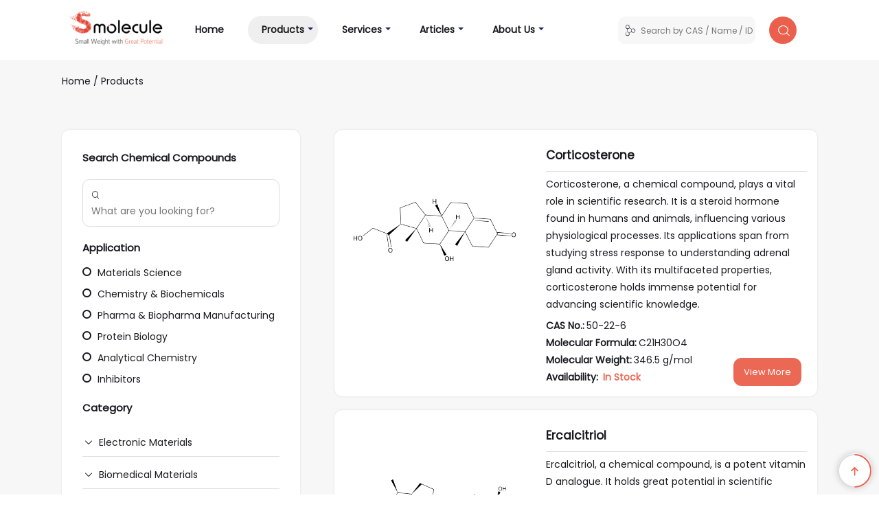

--- FILE ---
content_type: text/html; charset=UTF-8
request_url: https://www.smolecule.com/products/application/123
body_size: 10352
content:
<!DOCTYPE html>
<html lang="en">
<head>
    <meta charSet="utf-8" />
    <link rel="icon" href="/favicon.ico" type="image/x-icon">
    <meta name="google-site-verification" content="xQh17HbQuY40DVfOyCpw7GWhSSlsQZfWgNVNr3u3Wlk" />
    <meta name="google-site-verification" content="paHAPJt4GAvUSTNBNedffBUxFOqij12-32RlleLpX0U" />
                <meta name="keywords" content="Smolecule American Chemical Supplier">
        <meta name="apple-mobile-web-app-title" content="Smolecule" />
    <meta name="application-name" content="Smolecule" />
    <meta name="msapplication-TileColor" content="#f44a40" />
    <meta name="theme-color" content="#f44a40" />
    
    <title>Explore Products by Application | Smolecule </title>
    <meta name="description" content="Smolecule provides the latest small molecule compound industry information.">

    <meta name="twitter:card" content="summary" />
    <meta name="twitter:site" content="@smolecule" />
    <meta name="twitter:creator" content="@smolecule" />

                        
    <meta property="og:site_name" content="Smolecule" />
    <meta property="og:locale" content="en_US" />
    <meta name="viewport" content="width=device-width, initial-scale=1, shrink-to-fit=no">
    <meta name="robots" content="index, follow" />
    <meta name="googlebot" content="index, follow, max-snippet:-1, max-image-preview:large, max-video-preview:-1" />
    <meta name="bingbot" content="index, follow, max-snippet:-1, max-image-preview:large, max-video-preview:-1" />
        
            <link href="https://fonts.googleapis.com/css?family=Poppins" rel="stylesheet">
        <link href="https://fonts.googleapis.com/css?family=Jost" rel="stylesheet">
        <link href="/bootstrap/css/bootstrap.css" rel="stylesheet" type="text/css">
                <link href="/common.css?C4P56" rel="stylesheet" type="text/css">
                <link href="/responsive.css" rel="stylesheet" type="text/css">
        <link rel="stylesheet" href="//at.alicdn.com/t/c/font_4213109_19b2duqxzij.css" type="text/css">
        <link rel="stylesheet" href="//at.alicdn.com/t/c/font_4216265_dh0hmko8akp.css" type="text/css">
        <link rel="stylesheet" href="//at.alicdn.com/t/c/font_4227124_0h7spp949yvi.css" type="text/css">
        <script type="text/javascript" src="/js/jquery.min.js"></script>
        <script type="text/javascript" src="/bootstrap/js/bootstrap.min.js"></script>
        <script type="text/javascript" src="/common.js"></script>
        <script src="/js/msgtip.js"></script>
    
    <script async src="https://www.googletagmanager.com/gtag/js?id=G-BJMZJ6JB2M"></script>
    <script>
        window.dataLayer = window.dataLayer || [];
        function gtag(){dataLayer.push(arguments);}
        gtag('js', new Date());
        gtag('config', 'G-BJMZJ6JB2M');
    </script>
</head>

<body>

<div class="nav-outer" id="pos-top">
    <div class="container-md">
        <div class="nav-inner">
            <nav class="navbar navbar-expand-lg navbar-light smo-light">
                <a class="navbar-brand" href="/"><img src="/svg/header-logo.svg" class="header-logo" alt=""></a>
                <button class="navbar-toggler" type="button" data-toggle="collapse" data-target="#navbarSupportedContent" aria-controls="navbarSupportedContent" aria-expanded="false" aria-label="Toggle navigation">
                    <span class="navbar-toggler-icon"></span>
                </button>
                <div class="collapse navbar-collapse" id="navbarSupportedContent">
                    <ul class="navbar-nav mr-auto">
                        <li class="nav-item ">
                            <a class="nav-link" href="https://www.smolecule.com/ ">Home <span class="sr-only">(current)</span></a>
                        </li>
                        <li class="nav-item sub-menu-max  active">
                            <a class="dropdown-toggle dropdown-toggle-split dropdown-next" href="#" data-toggle="dropdown" aria-expanded="true"></a>
                            <a class="nav-link" href="https://www.smolecule.com/products">Products</a>
                            <div class="dropdown-menu">
                                <div class="multi-menu">
                                    <div class="row">
                                                                                                                            <div class="col-12 col-sm-12 col-md-12 col-lg-6 col-xl-6">
                                                <a href="https://www.smolecule.com/products/category/electronic-materials">Electronic Materials</a>
                                            </div>
                                                                                    <div class="col-12 col-sm-12 col-md-12 col-lg-6 col-xl-6">
                                                <a href="https://www.smolecule.com/products/category/biomedical-materials">Biomedical Materials</a>
                                            </div>
                                                                                    <div class="col-12 col-sm-12 col-md-12 col-lg-6 col-xl-6">
                                                <a href="https://www.smolecule.com/products/category/energy-materials">Energy Materials</a>
                                            </div>
                                                                                    <div class="col-12 col-sm-12 col-md-12 col-lg-6 col-xl-6">
                                                <a href="https://www.smolecule.com/products/category/screening-compounds">Screening Compounds</a>
                                            </div>
                                                                                    <div class="col-12 col-sm-12 col-md-12 col-lg-6 col-xl-6">
                                                <a href="https://www.smolecule.com/products/category/biochemicals">Biochemicals</a>
                                            </div>
                                                                                    <div class="col-12 col-sm-12 col-md-12 col-lg-6 col-xl-6">
                                                <a href="https://www.smolecule.com/products/category/chemical-synthesis">Chemical Synthesis</a>
                                            </div>
                                                                                    <div class="col-12 col-sm-12 col-md-12 col-lg-6 col-xl-6">
                                                <a href="https://www.smolecule.com/products/category/catalysts">Catalysts</a>
                                            </div>
                                                                                    <div class="col-12 col-sm-12 col-md-12 col-lg-6 col-xl-6">
                                                <a href="https://www.smolecule.com/products/category/chemical-biology">Chemical Biology</a>
                                            </div>
                                                                                    <div class="col-12 col-sm-12 col-md-12 col-lg-6 col-xl-6">
                                                <a href="https://www.smolecule.com/products/category/flavors-and-fragrances">Flavors & Fragrances</a>
                                            </div>
                                                                                    <div class="col-12 col-sm-12 col-md-12 col-lg-6 col-xl-6">
                                                <a href="https://www.smolecule.com/products/category/amino-acids-resins-and-reagents">Amino Acids Resins & Reagents</a>
                                            </div>
                                                                                    <div class="col-12 col-sm-12 col-md-12 col-lg-6 col-xl-6">
                                                <a href="https://www.smolecule.com/products/category/building-blocks">Building Blocks</a>
                                            </div>
                                                                                    <div class="col-12 col-sm-12 col-md-12 col-lg-6 col-xl-6">
                                                <a href="https://www.smolecule.com/products/category/lab-chemicals">Lab Chemicals</a>
                                            </div>
                                                                                    <div class="col-12 col-sm-12 col-md-12 col-lg-6 col-xl-6">
                                                <a href="https://www.smolecule.com/products/category/stable-isotopes">Stable Isotopes</a>
                                            </div>
                                                                                    <div class="col-12 col-sm-12 col-md-12 col-lg-6 col-xl-6">
                                                <a href="https://www.smolecule.com/products/category/formulation">Formulation</a>
                                            </div>
                                                                                    <div class="col-12 col-sm-12 col-md-12 col-lg-6 col-xl-6">
                                                <a href="https://www.smolecule.com/products/category/portfolio-apis">Portfolio APIs</a>
                                            </div>
                                                                                    <div class="col-12 col-sm-12 col-md-12 col-lg-6 col-xl-6">
                                                <a href="https://www.smolecule.com/products/category/bioactive-small-molecules">Bioactive Small Molecules</a>
                                            </div>
                                                                                    <div class="col-12 col-sm-12 col-md-12 col-lg-6 col-xl-6">
                                                <a href="https://www.smolecule.com/products/category/reference-materials">Reference Materials</a>
                                            </div>
                                                                                    <div class="col-12 col-sm-12 col-md-12 col-lg-6 col-xl-6">
                                                <a href="https://www.smolecule.com/products/category/analytical-reagents">Analytical Reagents</a>
                                            </div>
                                                                                    <div class="col-12 col-sm-12 col-md-12 col-lg-6 col-xl-6">
                                                <a href="https://www.smolecule.com/products/category/analytical-chromatography">Analytical Chromatography</a>
                                            </div>
                                                                                    <div class="col-12 col-sm-12 col-md-12 col-lg-6 col-xl-6">
                                                <a href="https://www.smolecule.com/products/category/pathways">Pathways</a>
                                            </div>
                                        
                                    </div>
                                </div>

                            </div>
                        </li>

                        <li class="nav-item dropdown ">
                            <a class="nav-link" href="https://www.smolecule.com/service">Services</a>
                            <a class="dropdown-toggle dropdown-toggle-split dropdown-next" href="#" data-toggle="dropdown" aria-expanded="true"></a>
                            <div class="dropdown-menu">
                                <a class="dropdown-item" href="https://www.smolecule.com/service/custom-synthesis-solutions"> Custom Synthesis Solutions </a>
                                <a class="dropdown-item" href="https://www.smolecule.com/service/impurity-profiling-and-characterization"> Impurity Profiling and Characterization</a>
                                <a class="dropdown-item" href="https://www.smolecule.com/service/peptide-synthesis-services"> Peptide Synthesis Services</a>
                                <a class="dropdown-item" href="https://www.smolecule.com/service/structural-analysis-services"> Structural Analysis Services</a>
                                <a class="dropdown-item" href="https://www.smolecule.com/service/chiral-compound-synthesis"> Chiral Compound Synthesis</a>
                                <a class="dropdown-item" href="https://www.smolecule.com/service/fluorescent-labeling-and-probes"> Fluorescent Labeling and Probes</a>
                                <a class="dropdown-item" href="https://www.smolecule.com/service/bioconjugation-and-linker-chemistry"> Bioconjugation and Linker Chemistry</a>
                                <a class="dropdown-item" href="https://www.smolecule.com/service/high-throughput-screening-and-assays"> High-Throughput Screening and Assays</a>
                            </div>
                        </li>

                        <li class="nav-item dropdown ">
                            <a class="nav-link" href="https://www.smolecule.com/articles">Articles</a>
                            <a class="dropdown-toggle dropdown-toggle-split dropdown-next" href="#" data-toggle="dropdown" aria-expanded="true"></a>
                            <div class="dropdown-menu">
                                <a class='dropdown-item' href='https://www.smolecule.com/articles/pharmaceutical-research-devlopment'> Pharmaceutical R&D </a><a class='dropdown-item' href='https://www.smolecule.com/articles/cardiovascular-diseases'> Cardiovascular Diseases </a><a class='dropdown-item' href='https://www.smolecule.com/articles/respiratory-diseases'> Respiratory Diseases </a><a class='dropdown-item' href='https://www.smolecule.com/articles/cancer'> Cancer </a><a class='dropdown-item' href='https://www.smolecule.com/articles/viral-infections'> Viral Infections </a><a class='dropdown-item' href='https://www.smolecule.com/articles/mental-disorders'> Mental Disorders </a><a class='dropdown-item' href='https://www.smolecule.com/articles/senescence-aging'> Senescence and Aging </a><a class='dropdown-item' href='https://www.smolecule.com/articles/neurodegenerative-diseases'> Neurodegenerative Diseases </a><a class='dropdown-item' href='https://www.smolecule.com/articles/bacterial-infections'> Bacterial Infections </a>                            </div>
                        </li>

                        <li class="nav-item dropdown ">
                            <a class="nav-link" href="https://www.smolecule.com/about">About Us</a>
                            <a class="dropdown-toggle dropdown-toggle-split dropdown-next" href="#" data-toggle="dropdown" aria-expanded="true"></a>
                            <div class="dropdown-menu">
                                <a class="dropdown-item" href="https://www.smolecule.com/about">About Us </a>
                                <a class="dropdown-item" href="https://www.smolecule.com/contact">Contact Us</a>
                                <a class="dropdown-item" href="https://www.smolecule.com/instructions">Instructions</a>
                                <a class="dropdown-item" href="https://www.smolecule.com/policies">Privacy Policies</a>
                                <a class="dropdown-item" href="https://www.smolecule.com/intellectual-property-promise">Intellectual Property Promise</a>
                                <a class="dropdown-item" href="https://www.smolecule.com/terms"></a>
                            </div>
                        </li>
                    </ul>
                    <form class="form-inline my-2 my-lg-0"  method="get" action="/search" onsubmit="return checkBeforeSubmit()">
                        <div class="search-tools">
                            <div class="search-input search-input-sm">
                                <div class="search-left-img">
                                    <i class="iconfont icon-shiyancailiao"></i>
                                </div>
                                <div class="search-left-input">
                                    <!-- <input type="text" placeholder="Search"> -->
                                    <input type="text" id="headersearchbox" class="field" name="s" placeholder="Search by CAS / Name / ID …" autocomplete="off" oninvalid="setCustomValidity('Please enter CAS No., Chemical Name or Catalog Number')" required>
                                </div>
                            </div>
                            <div class="search-submit">
                                <button class="search-submit-button search-submit-button-sm" type="submit">
                                    <img src="/svg/search-i.svg" alt="">
                                </button>
                            </div>
                        </div>
                    </form>
                </div>

                <!-- UN18I -->
                <!-- <div class="collapse navbar-collapse" id="navbarSupportedContent">
                    <ul class="navbar-nav mr-auto">
                                                <li class="nav-item dropdown ">
                            <a class="nav-link" href="#" data-toggle="dropdown"  style="padding-left:10px;"  aria-expanded="true">
                                <span style="overflow: hidden; text-overflow: ellipsis; white-space: nowrap;">
                                    English                                </span>
                            </a>
                            <a class="dropdown-toggle dropdown-toggle-split dropdown-next"
                                href="#" data-toggle="dropdown" aria-expanded="true"></a>
                            <div class="dropdown-menu">
                                                                <a class="dropdown-item"  href="/language/set?page=%2Fde%2Fproducts%2Fapplication%2F123">Deutsch</a>
                                                                <a class="dropdown-item"  href="/language/set?page=%2Ffr%2Fproducts%2Fapplication%2F123">Français</a>
                                                                <a class="dropdown-item"  href="/language/set?page=%2Fes%2Fproducts%2Fapplication%2F123">Español</a>
                                                                <a class="dropdown-item"  href="/language/set?page=%2Fjp%2Fproducts%2Fapplication%2F123">日本語</a>
                                                                <a class="dropdown-item"  href="/language/set?page=%2Fko%2Fproducts%2Fapplication%2F123">한국어</a>
                                                                <a class="dropdown-item"  href="/language/set?page=%2Fzh%2Fproducts%2Fapplication%2F123">中文</a>
                                                            </div>  
                        </li>
                             
                    </ul>
                </div> -->
                <!-- END of UN18I --> 

            </nav>
        </div>
    </div>
</div>

<script type="text/javascript">
    var wasSubmitted = false;
    function checkBeforeSubmit(){
        console.log("hha")
        if(!wasSubmitted) {
            wasSubmitted = true;
            window.$message.config({ top:70, duration: 6});
            // alert('window message is running')
            window.$message.loading('Searching ... ');
            return wasSubmitted;
        }
        return false;
    }
</script>
<div class="sub-page">
    <div class="container-md">
        <div class="sub-page-head">
            <div class="sub-page-crumb">
                                    <a href="https://www.smolecule.com/ ">Home</a>
                                                                                                    <span> / </span>
                            <a href="https://www.smolecule.com/products">
                                Products                            </a>
                                                                                                                                                        </div>
                        <div class="sub-page-title">  </div>
                    </div>

        <div class="sub-page-body">
            <div class="row">
                <div class="col-12 col-sm-12 col-md-12 col-lg-4 col-xl-4">
                    <div class="sub-sidebar">
                        <div class="sidebar-inner">
                            <div class="sidebar-title">
                            Search Chemical Compounds                            </div>
                            <div class="sidebar-search">
                                <form method="get" action="/search" onsubmit="return checkBeforeSubmit()">
    <div class="sidebar-search-inner">
        <i class="iconfont icon-search"></i>
        <input type="text" placeholder="What are you looking for?" autocomplete="off" oninvalid="setCustomValidity('Please enter CAS No., Chemical Name or Catalog Number')"  name="s" required />
    </div>
</form>
                            </div>
                        </div>

                        <div class="sidebar-inner">
                            <div class="sidebar-title">
                                Application                            </div>
                            <div class="sidebar-app">
                                                                <div class="app-item ">
                                    <a href="https://www.smolecule.com/products/application/materials-science">
                                        <i class="sicon-yuan"></i>
                                        Materials Science                                    </a>
                                </div>
                                                                <div class="app-item ">
                                    <a href="https://www.smolecule.com/products/application/chemistry-and-biochemicals">
                                        <i class="sicon-yuan"></i>
                                        Chemistry & Biochemicals                                    </a>
                                </div>
                                                                <div class="app-item ">
                                    <a href="https://www.smolecule.com/products/application/pharma-and-biopharma-manufacturing">
                                        <i class="sicon-yuan"></i>
                                        Pharma & Biopharma Manufacturing                                    </a>
                                </div>
                                                                <div class="app-item ">
                                    <a href="https://www.smolecule.com/products/application/protein-biology">
                                        <i class="sicon-yuan"></i>
                                        Protein Biology                                    </a>
                                </div>
                                                                <div class="app-item ">
                                    <a href="https://www.smolecule.com/products/application/analytical-chemistry">
                                        <i class="sicon-yuan"></i>
                                        Analytical Chemistry                                    </a>
                                </div>
                                                                <div class="app-item ">
                                    <a href="https://www.smolecule.com/products/application/inhibitors">
                                        <i class="sicon-yuan"></i>
                                        Inhibitors                                    </a>
                                </div>
                                                            </div>
                        </div>


                        <div class="sidebar-inner">
                            <div class="sidebar-title"> Category </div>
    <div class="sidebar-cate">
        <div class="accordion" id="accordionExample">
            <div class="card">
                                <!-- category 1st lv -->
                <div class="card-header" id="headingOne">
                    <h2 class="mb-0">
                        <span class="cate-item-title" data-toggle="collapse" 
                            data-target="#collapseelectronic-materials" aria-expanded="true" 
                            aria-controls="collapseelectronic-materials">
                            <i class="iconfont icon-xialajiantouxiao"></i>
                                                                <a href="https://www.smolecule.com/products/category/electronic-materials">
                                Electronic Materials                            </a>
                        </span>
                    </h2>
                </div>
                <!-- category 2nd lv -->
                                <div id="collapseelectronic-materials"
                    class="collapse "
                    aria-labelledby="headingOne" data-parent="#accordionExample">
                    <div class="card-body">
                        <div class="cate-list">
                                                        <div class="cate-item ">
                                <a href="https://www.smolecule.com/products/category/electronic-materials/carbon-nanomaterials">
                                    <i class="iconfont icon-dian"></i> Carbon Nanomaterials                                </a>
                            </div>
                                                        <div class="cate-item ">
                                <a href="https://www.smolecule.com/products/category/electronic-materials/electronic-chemicals-and-etchants">
                                    <i class="iconfont icon-dian"></i> Electronic Chemicals & Etchants                                </a>
                            </div>
                                                        <div class="cate-item ">
                                <a href="https://www.smolecule.com/products/category/electronic-materials/inorganic-and-metallic-nanomaterials">
                                    <i class="iconfont icon-dian"></i> Inorganic & Metallic Nanomaterials                                </a>
                            </div>
                                                        <div class="cate-item ">
                                <a href="https://www.smolecule.com/products/category/electronic-materials/liquid-crystals">
                                    <i class="iconfont icon-dian"></i> Liquid Crystals                                </a>
                            </div>
                                                        <div class="cate-item ">
                                <a href="https://www.smolecule.com/products/category/electronic-materials/ofet-and-opv-materials">
                                    <i class="iconfont icon-dian"></i> Ofet & Opv Materials                                </a>
                            </div>
                                                        <div class="cate-item ">
                                <a href="https://www.smolecule.com/products/category/electronic-materials/oled-and-pled-materials">
                                    <i class="iconfont icon-dian"></i> Oled & Pled Materials                                </a>
                            </div>
                                                        <div class="cate-item ">
                                <a href="https://www.smolecule.com/products/category/electronic-materials/photonic-and-optical-materials">
                                    <i class="iconfont icon-dian"></i> Photonic & Optical Materials                                </a>
                            </div>
                                                        <div class="cate-item ">
                                <a href="https://www.smolecule.com/products/category/electronic-materials/printed-electronic-materials">
                                    <i class="iconfont icon-dian"></i> Printed Electronic Materials                                </a>
                            </div>
                                                        <div class="cate-item ">
                                <a href="https://www.smolecule.com/products/category/electronic-materials/self-assembly-and-contact-printing">
                                    <i class="iconfont icon-dian"></i> Self Assembly & Contact Printing                                </a>
                            </div>
                                                        <div class="cate-item ">
                                <a href="https://www.smolecule.com/products/category/electronic-materials/silicone-materials">
                                    <i class="iconfont icon-dian"></i> Silicone Materials                                </a>
                            </div>
                                                        <div class="cate-item ">
                                <a href="https://www.smolecule.com/products/category/electronic-materials/specialty-and-smart-polymers">
                                    <i class="iconfont icon-dian"></i> Specialty & Smart Polymers                                </a>
                            </div>
                                                        <div class="cate-item ">
                                <a href="https://www.smolecule.com/products/category/electronic-materials/substrates-and-prefab-electronic-components">
                                    <i class="iconfont icon-dian"></i> Substrates & Prefab Electronic Components                                </a>
                            </div>
                                                    </div>
                    </div>
                </div>
                                                <!-- category 1st lv -->
                <div class="card-header" id="headingOne">
                    <h2 class="mb-0">
                        <span class="cate-item-title" data-toggle="collapse" 
                            data-target="#collapsebiomedical-materials" aria-expanded="true" 
                            aria-controls="collapsebiomedical-materials">
                            <i class="iconfont icon-xialajiantouxiao"></i>
                                                                <a href="https://www.smolecule.com/products/category/biomedical-materials">
                                Biomedical Materials                            </a>
                        </span>
                    </h2>
                </div>
                <!-- category 2nd lv -->
                                <div id="collapsebiomedical-materials"
                    class="collapse "
                    aria-labelledby="headingOne" data-parent="#accordionExample">
                    <div class="card-body">
                        <div class="cate-list">
                                                        <div class="cate-item ">
                                <a href="https://www.smolecule.com/products/category/biomedical-materials/biomedical-polymers">
                                    <i class="iconfont icon-dian"></i> Biomedical Polymers                                </a>
                            </div>
                                                        <div class="cate-item ">
                                <a href="https://www.smolecule.com/products/category/biomedical-materials/hydrophobic-polymers">
                                    <i class="iconfont icon-dian"></i> Hydrophobic Polymers                                </a>
                            </div>
                                                        <div class="cate-item ">
                                <a href="https://www.smolecule.com/products/category/biomedical-materials/polyethylene-glycol">
                                    <i class="iconfont icon-dian"></i> Polyethylene Glycol                                </a>
                            </div>
                                                        <div class="cate-item ">
                                <a href="https://www.smolecule.com/products/category/biomedical-materials/polymerization-tools">
                                    <i class="iconfont icon-dian"></i> Polymerization Tools                                </a>
                            </div>
                                                    </div>
                    </div>
                </div>
                                                <!-- category 1st lv -->
                <div class="card-header" id="headingOne">
                    <h2 class="mb-0">
                        <span class="cate-item-title" data-toggle="collapse" 
                            data-target="#collapseenergy-materials" aria-expanded="true" 
                            aria-controls="collapseenergy-materials">
                            <i class="iconfont icon-xialajiantouxiao"></i>
                                                                <a href="https://www.smolecule.com/products/category/energy-materials">
                                Energy Materials                            </a>
                        </span>
                    </h2>
                </div>
                <!-- category 2nd lv -->
                                <div id="collapseenergy-materials"
                    class="collapse "
                    aria-labelledby="headingOne" data-parent="#accordionExample">
                    <div class="card-body">
                        <div class="cate-list">
                                                        <div class="cate-item ">
                                <a href="https://www.smolecule.com/products/category/energy-materials/battery-materials">
                                    <i class="iconfont icon-dian"></i> Battery Materials                                </a>
                            </div>
                                                        <div class="cate-item ">
                                <a href="https://www.smolecule.com/products/category/energy-materials/chalcogenides">
                                    <i class="iconfont icon-dian"></i> Chalcogenides                                </a>
                            </div>
                                                        <div class="cate-item ">
                                <a href="https://www.smolecule.com/products/category/energy-materials/fuel-cell-membranes-and-materials">
                                    <i class="iconfont icon-dian"></i> Fuel Cell Membranes & Materials                                </a>
                            </div>
                                                        <div class="cate-item ">
                                <a href="https://www.smolecule.com/products/category/energy-materials/high-purity-metals-and-alloys">
                                    <i class="iconfont icon-dian"></i> High Purity Metals & Alloys                                </a>
                            </div>
                                                        <div class="cate-item ">
                                <a href="https://www.smolecule.com/products/category/energy-materials/high-purity-salts">
                                    <i class="iconfont icon-dian"></i> High Purity Salts                                </a>
                            </div>
                                                        <div class="cate-item ">
                                <a href="https://www.smolecule.com/products/category/energy-materials/oxides-and-ceramics">
                                    <i class="iconfont icon-dian"></i> Oxides & Ceramics                                </a>
                            </div>
                                                        <div class="cate-item ">
                                <a href="https://www.smolecule.com/products/category/energy-materials/quantum-dots">
                                    <i class="iconfont icon-dian"></i> Quantum Dots                                </a>
                            </div>
                                                        <div class="cate-item ">
                                <a href="https://www.smolecule.com/products/category/energy-materials/solar-energy-materials">
                                    <i class="iconfont icon-dian"></i> Solar Energy Materials                                </a>
                            </div>
                                                        <div class="cate-item ">
                                <a href="https://www.smolecule.com/products/category/energy-materials/solution-and-vapor-deposition-precursors">
                                    <i class="iconfont icon-dian"></i> Solution & Vapor Deposition Precursors                                </a>
                            </div>
                                                    </div>
                    </div>
                </div>
                                                <!-- category 1st lv -->
                <div class="card-header" id="headingOne">
                    <h2 class="mb-0">
                        <span class="cate-item-title" data-toggle="collapse" 
                            data-target="#collapsescreening-compounds" aria-expanded="true" 
                            aria-controls="collapsescreening-compounds">
                                                                &nbsp;&nbsp;&nbsp;&nbsp;
                                                                <a href="https://www.smolecule.com/products/category/screening-compounds">
                                Screening Compounds                            </a>
                        </span>
                    </h2>
                </div>
                <!-- category 2nd lv -->
                                                <!-- category 1st lv -->
                <div class="card-header" id="headingOne">
                    <h2 class="mb-0">
                        <span class="cate-item-title" data-toggle="collapse" 
                            data-target="#collapsebiochemicals" aria-expanded="true" 
                            aria-controls="collapsebiochemicals">
                            <i class="iconfont icon-xialajiantouxiao"></i>
                                                                <a href="https://www.smolecule.com/products/category/biochemicals">
                                Biochemicals                            </a>
                        </span>
                    </h2>
                </div>
                <!-- category 2nd lv -->
                                <div id="collapsebiochemicals"
                    class="collapse "
                    aria-labelledby="headingOne" data-parent="#accordionExample">
                    <div class="card-body">
                        <div class="cate-list">
                                                        <div class="cate-item ">
                                <a href="https://www.smolecule.com/products/category/biochemicals/amino-acids">
                                    <i class="iconfont icon-dian"></i> Amino Acids                                </a>
                            </div>
                                                        <div class="cate-item ">
                                <a href="https://www.smolecule.com/products/category/biochemicals/antibiotics">
                                    <i class="iconfont icon-dian"></i> Antibiotics                                </a>
                            </div>
                                                        <div class="cate-item ">
                                <a href="https://www.smolecule.com/products/category/biochemicals/agarose">
                                    <i class="iconfont icon-dian"></i> Agarose                                </a>
                            </div>
                                                        <div class="cate-item ">
                                <a href="https://www.smolecule.com/products/category/biochemicals/biological-buffers">
                                    <i class="iconfont icon-dian"></i> Biological Buffers                                </a>
                            </div>
                                                        <div class="cate-item ">
                                <a href="https://www.smolecule.com/products/category/biochemicals/carbohydrates">
                                    <i class="iconfont icon-dian"></i> Carbohydrates                                </a>
                            </div>
                                                        <div class="cate-item ">
                                <a href="https://www.smolecule.com/products/category/biochemicals/coenzymes">
                                    <i class="iconfont icon-dian"></i> Coenzymes                                </a>
                            </div>
                                                        <div class="cate-item ">
                                <a href="https://www.smolecule.com/products/category/biochemicals/detergents">
                                    <i class="iconfont icon-dian"></i> Detergents                                </a>
                            </div>
                                                        <div class="cate-item ">
                                <a href="https://www.smolecule.com/products/category/biochemicals/lipids">
                                    <i class="iconfont icon-dian"></i> Lipids                                </a>
                            </div>
                                                        <div class="cate-item ">
                                <a href="https://www.smolecule.com/products/category/biochemicals/metabolite-libraries">
                                    <i class="iconfont icon-dian"></i> Metabolite Libraries                                </a>
                            </div>
                                                        <div class="cate-item ">
                                <a href="https://www.smolecule.com/products/category/biochemicals/natural-products">
                                    <i class="iconfont icon-dian"></i> Natural Products                                </a>
                            </div>
                                                        <div class="cate-item ">
                                <a href="https://www.smolecule.com/products/category/biochemicals/nucleosides-and-nucleotides">
                                    <i class="iconfont icon-dian"></i> Nucleosides & Nucleotides                                </a>
                            </div>
                                                        <div class="cate-item ">
                                <a href="https://www.smolecule.com/products/category/biochemicals/vitamins">
                                    <i class="iconfont icon-dian"></i> Vitamins                                </a>
                            </div>
                                                    </div>
                    </div>
                </div>
                                                <!-- category 1st lv -->
                <div class="card-header" id="headingOne">
                    <h2 class="mb-0">
                        <span class="cate-item-title" data-toggle="collapse" 
                            data-target="#collapsechemical-synthesis" aria-expanded="true" 
                            aria-controls="collapsechemical-synthesis">
                            <i class="iconfont icon-xialajiantouxiao"></i>
                                                                <a href="https://www.smolecule.com/products/category/chemical-synthesis">
                                Chemical Synthesis                            </a>
                        </span>
                    </h2>
                </div>
                <!-- category 2nd lv -->
                                <div id="collapsechemical-synthesis"
                    class="collapse "
                    aria-labelledby="headingOne" data-parent="#accordionExample">
                    <div class="card-body">
                        <div class="cate-list">
                                                        <div class="cate-item ">
                                <a href="https://www.smolecule.com/products/category/chemical-synthesis/c-c-bond-forming-reagents">
                                    <i class="iconfont icon-dian"></i> C C Bond Forming Reagents                                </a>
                            </div>
                                                        <div class="cate-item ">
                                <a href="https://www.smolecule.com/products/category/chemical-synthesis/chiral-auxiliaries">
                                    <i class="iconfont icon-dian"></i> Chiral Auxiliaries                                </a>
                            </div>
                                                        <div class="cate-item ">
                                <a href="https://www.smolecule.com/products/category/chemical-synthesis/coupling-reagents-and-nucleosides">
                                    <i class="iconfont icon-dian"></i> Coupling Reagents & Nucleosides                                </a>
                            </div>
                                                        <div class="cate-item ">
                                <a href="https://www.smolecule.com/products/category/chemical-synthesis/grignard-reagents">
                                    <i class="iconfont icon-dian"></i> Grignard Reagents                                </a>
                            </div>
                                                        <div class="cate-item ">
                                <a href="https://www.smolecule.com/products/category/chemical-synthesis/halogenation-reagents">
                                    <i class="iconfont icon-dian"></i> Halogenation Reagents                                </a>
                            </div>
                                                        <div class="cate-item ">
                                <a href="https://www.smolecule.com/products/category/chemical-synthesis/organoaluminum-reagents">
                                    <i class="iconfont icon-dian"></i> Organoaluminum Reagents                                </a>
                            </div>
                                                        <div class="cate-item ">
                                <a href="https://www.smolecule.com/products/category/chemical-synthesis/organolithium-reagents">
                                    <i class="iconfont icon-dian"></i> Organolithium Reagents                                </a>
                            </div>
                                                        <div class="cate-item ">
                                <a href="https://www.smolecule.com/products/category/chemical-synthesis/organosilicon-reagents">
                                    <i class="iconfont icon-dian"></i> Organosilicon Reagents                                </a>
                            </div>
                                                        <div class="cate-item ">
                                <a href="https://www.smolecule.com/products/category/chemical-synthesis/organotin-reagents">
                                    <i class="iconfont icon-dian"></i> Organotin Reagents                                </a>
                            </div>
                                                        <div class="cate-item ">
                                <a href="https://www.smolecule.com/products/category/chemical-synthesis/organozinc-reagents">
                                    <i class="iconfont icon-dian"></i> Organozinc Reagents                                </a>
                            </div>
                                                        <div class="cate-item ">
                                <a href="https://www.smolecule.com/products/category/chemical-synthesis/oxidation-reagents">
                                    <i class="iconfont icon-dian"></i> Oxidation Reagents                                </a>
                            </div>
                                                        <div class="cate-item ">
                                <a href="https://www.smolecule.com/products/category/chemical-synthesis/protection-deprotection-reagents">
                                    <i class="iconfont icon-dian"></i> Protection Deprotection Reagents                                </a>
                            </div>
                                                        <div class="cate-item ">
                                <a href="https://www.smolecule.com/products/category/chemical-synthesis/reducing-agents">
                                    <i class="iconfont icon-dian"></i> Reducing Agents                                </a>
                            </div>
                                                    </div>
                    </div>
                </div>
                                                <!-- category 1st lv -->
                <div class="card-header" id="headingOne">
                    <h2 class="mb-0">
                        <span class="cate-item-title" data-toggle="collapse" 
                            data-target="#collapsecatalysts" aria-expanded="true" 
                            aria-controls="collapsecatalysts">
                            <i class="iconfont icon-xialajiantouxiao"></i>
                                                                <a href="https://www.smolecule.com/products/category/catalysts">
                                Catalysts                            </a>
                        </span>
                    </h2>
                </div>
                <!-- category 2nd lv -->
                                <div id="collapsecatalysts"
                    class="collapse "
                    aria-labelledby="headingOne" data-parent="#accordionExample">
                    <div class="card-body">
                        <div class="cate-list">
                                                        <div class="cate-item ">
                                <a href="https://www.smolecule.com/products/category/catalysts/buchwald-catalysts-and-ligands">
                                    <i class="iconfont icon-dian"></i> Buchwald Catalysts & Ligands                                </a>
                            </div>
                                                        <div class="cate-item ">
                                <a href="https://www.smolecule.com/products/category/catalysts/c-h-activation-catalysts">
                                    <i class="iconfont icon-dian"></i> C H Activation Catalysts                                </a>
                            </div>
                                                        <div class="cate-item ">
                                <a href="https://www.smolecule.com/products/category/catalysts/chiral-catalysts-and-ligands">
                                    <i class="iconfont icon-dian"></i> Chiral Catalysts & Ligands                                </a>
                            </div>
                                                        <div class="cate-item ">
                                <a href="https://www.smolecule.com/products/category/catalysts/cross-coupling-catalysts">
                                    <i class="iconfont icon-dian"></i> Cross Coupling Catalysts                                </a>
                            </div>
                                                        <div class="cate-item ">
                                <a href="https://www.smolecule.com/products/category/catalysts/hydrogenation-catalysts">
                                    <i class="iconfont icon-dian"></i> Hydrogenation Catalysts                                </a>
                            </div>
                                                        <div class="cate-item ">
                                <a href="https://www.smolecule.com/products/category/catalysts/inorganic-catalysts">
                                    <i class="iconfont icon-dian"></i> Inorganic Catalysts                                </a>
                            </div>
                                                        <div class="cate-item ">
                                <a href="https://www.smolecule.com/products/category/catalysts/nhc-ligands-and-complexes">
                                    <i class="iconfont icon-dian"></i> Nhc Ligands & Complexes                                </a>
                            </div>
                                                        <div class="cate-item ">
                                <a href="https://www.smolecule.com/products/category/catalysts/olefin-metathesis">
                                    <i class="iconfont icon-dian"></i> Olefin Metathesis                                </a>
                            </div>
                                                        <div class="cate-item ">
                                <a href="https://www.smolecule.com/products/category/catalysts/organocatalysts">
                                    <i class="iconfont icon-dian"></i> Organocatalysts                                </a>
                            </div>
                                                        <div class="cate-item ">
                                <a href="https://www.smolecule.com/products/category/catalysts/phosphine-ligands">
                                    <i class="iconfont icon-dian"></i> Phosphine Ligands                                </a>
                            </div>
                                                        <div class="cate-item ">
                                <a href="https://www.smolecule.com/products/category/catalysts/photocatalysts">
                                    <i class="iconfont icon-dian"></i> Photocatalysts                                </a>
                            </div>
                                                        <div class="cate-item ">
                                <a href="https://www.smolecule.com/products/category/catalysts/transition-metal-catalysts">
                                    <i class="iconfont icon-dian"></i> Transition Metal Catalysts                                </a>
                            </div>
                                                    </div>
                    </div>
                </div>
                                                <!-- category 1st lv -->
                <div class="card-header" id="headingOne">
                    <h2 class="mb-0">
                        <span class="cate-item-title" data-toggle="collapse" 
                            data-target="#collapsechemical-biology" aria-expanded="true" 
                            aria-controls="collapsechemical-biology">
                            <i class="iconfont icon-xialajiantouxiao"></i>
                                                                <a href="https://www.smolecule.com/products/category/chemical-biology">
                                Chemical Biology                            </a>
                        </span>
                    </h2>
                </div>
                <!-- category 2nd lv -->
                                <div id="collapsechemical-biology"
                    class="collapse "
                    aria-labelledby="headingOne" data-parent="#accordionExample">
                    <div class="card-body">
                        <div class="cate-list">
                                                        <div class="cate-item ">
                                <a href="https://www.smolecule.com/products/category/chemical-biology/chemical-biology-tools">
                                    <i class="iconfont icon-dian"></i> Chemical Biology Tools                                </a>
                            </div>
                                                        <div class="cate-item ">
                                <a href="https://www.smolecule.com/products/category/chemical-biology/click-chemistry-reagents">
                                    <i class="iconfont icon-dian"></i> Click Chemistry Reagents                                </a>
                            </div>
                                                        <div class="cate-item ">
                                <a href="https://www.smolecule.com/products/category/chemical-biology/crosslinkers">
                                    <i class="iconfont icon-dian"></i> Crosslinkers                                </a>
                            </div>
                                                        <div class="cate-item ">
                                <a href="https://www.smolecule.com/products/category/chemical-biology/protein-degrader-building-blocks">
                                    <i class="iconfont icon-dian"></i> Protein Degrader Building Blocks                                </a>
                            </div>
                                                    </div>
                    </div>
                </div>
                                                <!-- category 1st lv -->
                <div class="card-header" id="headingOne">
                    <h2 class="mb-0">
                        <span class="cate-item-title" data-toggle="collapse" 
                            data-target="#collapseflavors-and-fragrances" aria-expanded="true" 
                            aria-controls="collapseflavors-and-fragrances">
                            <i class="iconfont icon-xialajiantouxiao"></i>
                                                                <a href="https://www.smolecule.com/products/category/flavors-and-fragrances">
                                Flavors & Fragrances                            </a>
                        </span>
                    </h2>
                </div>
                <!-- category 2nd lv -->
                                <div id="collapseflavors-and-fragrances"
                    class="collapse "
                    aria-labelledby="headingOne" data-parent="#accordionExample">
                    <div class="card-body">
                        <div class="cate-list">
                                                        <div class="cate-item ">
                                <a href="https://www.smolecule.com/products/category/flavors-and-fragrances/flavor-and-fragrance">
                                    <i class="iconfont icon-dian"></i> Flavor & Fragrance                                </a>
                            </div>
                                                    </div>
                    </div>
                </div>
                                                <!-- category 1st lv -->
                <div class="card-header" id="headingOne">
                    <h2 class="mb-0">
                        <span class="cate-item-title" data-toggle="collapse" 
                            data-target="#collapseamino-acids-resins-and-reagents" aria-expanded="true" 
                            aria-controls="collapseamino-acids-resins-and-reagents">
                            <i class="iconfont icon-xialajiantouxiao"></i>
                                                                <a href="https://www.smolecule.com/products/category/amino-acids-resins-and-reagents">
                                Amino Acids Resins & Reagents                            </a>
                        </span>
                    </h2>
                </div>
                <!-- category 2nd lv -->
                                <div id="collapseamino-acids-resins-and-reagents"
                    class="collapse "
                    aria-labelledby="headingOne" data-parent="#accordionExample">
                    <div class="card-body">
                        <div class="cate-list">
                                                        <div class="cate-item ">
                                <a href="https://www.smolecule.com/products/category/amino-acids-resins-and-reagents/amino-acids-resin-and-reagent">
                                    <i class="iconfont icon-dian"></i> Amino Acids Resin & Reagent                                </a>
                            </div>
                                                    </div>
                    </div>
                </div>
                                                <!-- category 1st lv -->
                <div class="card-header" id="headingOne">
                    <h2 class="mb-0">
                        <span class="cate-item-title" data-toggle="collapse" 
                            data-target="#collapsebuilding-blocks" aria-expanded="true" 
                            aria-controls="collapsebuilding-blocks">
                            <i class="iconfont icon-xialajiantouxiao"></i>
                                                                <a href="https://www.smolecule.com/products/category/building-blocks">
                                Building Blocks                            </a>
                        </span>
                    </h2>
                </div>
                <!-- category 2nd lv -->
                                <div id="collapsebuilding-blocks"
                    class="collapse "
                    aria-labelledby="headingOne" data-parent="#accordionExample">
                    <div class="card-body">
                        <div class="cate-list">
                                                        <div class="cate-item ">
                                <a href="https://www.smolecule.com/products/category/building-blocks/fluorinated-building-blocks">
                                    <i class="iconfont icon-dian"></i> Fluorinated Building Blocks                                </a>
                            </div>
                                                        <div class="cate-item ">
                                <a href="https://www.smolecule.com/products/category/building-blocks/halogenated-heterocycles">
                                    <i class="iconfont icon-dian"></i> Halogenated Heterocycles                                </a>
                            </div>
                                                        <div class="cate-item ">
                                <a href="https://www.smolecule.com/products/category/building-blocks/heterocyclic-building-blocks">
                                    <i class="iconfont icon-dian"></i> Heterocyclic Building Blocks                                </a>
                            </div>
                                                        <div class="cate-item ">
                                <a href="https://www.smolecule.com/products/category/building-blocks/organic-building-blocks">
                                    <i class="iconfont icon-dian"></i> Organic Building Blocks                                </a>
                            </div>
                                                    </div>
                    </div>
                </div>
                                                <!-- category 1st lv -->
                <div class="card-header" id="headingOne">
                    <h2 class="mb-0">
                        <span class="cate-item-title" data-toggle="collapse" 
                            data-target="#collapselab-chemicals" aria-expanded="true" 
                            aria-controls="collapselab-chemicals">
                            <i class="iconfont icon-xialajiantouxiao"></i>
                                                                <a href="https://www.smolecule.com/products/category/lab-chemicals">
                                Lab Chemicals                            </a>
                        </span>
                    </h2>
                </div>
                <!-- category 2nd lv -->
                                <div id="collapselab-chemicals"
                    class="collapse "
                    aria-labelledby="headingOne" data-parent="#accordionExample">
                    <div class="card-body">
                        <div class="cate-list">
                                                        <div class="cate-item ">
                                <a href="https://www.smolecule.com/products/category/lab-chemicals/acids">
                                    <i class="iconfont icon-dian"></i> Acids                                </a>
                            </div>
                                                        <div class="cate-item ">
                                <a href="https://www.smolecule.com/products/category/lab-chemicals/caustic-alkalis-and-bases">
                                    <i class="iconfont icon-dian"></i> Caustic Alkalis & Bases                                </a>
                            </div>
                                                        <div class="cate-item ">
                                <a href="https://www.smolecule.com/products/category/lab-chemicals/metals">
                                    <i class="iconfont icon-dian"></i> Metals                                </a>
                            </div>
                                                        <div class="cate-item ">
                                <a href="https://www.smolecule.com/products/category/lab-chemicals/salts">
                                    <i class="iconfont icon-dian"></i> Salts                                </a>
                            </div>
                                                    </div>
                    </div>
                </div>
                                                <!-- category 1st lv -->
                <div class="card-header" id="headingOne">
                    <h2 class="mb-0">
                        <span class="cate-item-title" data-toggle="collapse" 
                            data-target="#collapsestable-isotopes" aria-expanded="true" 
                            aria-controls="collapsestable-isotopes">
                            <i class="iconfont icon-xialajiantouxiao"></i>
                                                                <a href="https://www.smolecule.com/products/category/stable-isotopes">
                                Stable Isotopes                            </a>
                        </span>
                    </h2>
                </div>
                <!-- category 2nd lv -->
                                <div id="collapsestable-isotopes"
                    class="collapse "
                    aria-labelledby="headingOne" data-parent="#accordionExample">
                    <div class="card-body">
                        <div class="cate-list">
                                                        <div class="cate-item ">
                                <a href="https://www.smolecule.com/products/category/stable-isotopes/stable-isotope">
                                    <i class="iconfont icon-dian"></i> Stable Isotope                                </a>
                            </div>
                                                    </div>
                    </div>
                </div>
                                                <!-- category 1st lv -->
                <div class="card-header" id="headingOne">
                    <h2 class="mb-0">
                        <span class="cate-item-title" data-toggle="collapse" 
                            data-target="#collapseformulation" aria-expanded="true" 
                            aria-controls="collapseformulation">
                            <i class="iconfont icon-xialajiantouxiao"></i>
                                                                <a href="https://www.smolecule.com/products/category/formulation">
                                Formulation                            </a>
                        </span>
                    </h2>
                </div>
                <!-- category 2nd lv -->
                                <div id="collapseformulation"
                    class="collapse "
                    aria-labelledby="headingOne" data-parent="#accordionExample">
                    <div class="card-body">
                        <div class="cate-list">
                                                        <div class="cate-item ">
                                <a href="https://www.smolecule.com/products/category/formulation/biomolecule-formulation">
                                    <i class="iconfont icon-dian"></i> Biomolecule Formulation                                </a>
                            </div>
                                                        <div class="cate-item ">
                                <a href="https://www.smolecule.com/products/category/formulation/liquid-formulation">
                                    <i class="iconfont icon-dian"></i> Liquid Formulation                                </a>
                            </div>
                                                        <div class="cate-item ">
                                <a href="https://www.smolecule.com/products/category/formulation/parteck-excipients">
                                    <i class="iconfont icon-dian"></i> Parteck Excipients                                </a>
                            </div>
                                                        <div class="cate-item ">
                                <a href="https://www.smolecule.com/products/category/formulation/semisolid-formulation">
                                    <i class="iconfont icon-dian"></i> Semisolid Formulation                                </a>
                            </div>
                                                        <div class="cate-item ">
                                <a href="https://www.smolecule.com/products/category/formulation/solid-formulation">
                                    <i class="iconfont icon-dian"></i> Solid Formulation                                </a>
                            </div>
                                                    </div>
                    </div>
                </div>
                                                <!-- category 1st lv -->
                <div class="card-header" id="headingOne">
                    <h2 class="mb-0">
                        <span class="cate-item-title" data-toggle="collapse" 
                            data-target="#collapseportfolio-apis" aria-expanded="true" 
                            aria-controls="collapseportfolio-apis">
                            <i class="iconfont icon-xialajiantouxiao"></i>
                                                                <a href="https://www.smolecule.com/products/category/portfolio-apis">
                                Portfolio APIs                            </a>
                        </span>
                    </h2>
                </div>
                <!-- category 2nd lv -->
                                <div id="collapseportfolio-apis"
                    class="collapse "
                    aria-labelledby="headingOne" data-parent="#accordionExample">
                    <div class="card-body">
                        <div class="cate-list">
                                                        <div class="cate-item ">
                                <a href="https://www.smolecule.com/products/category/portfolio-apis/portfolio-api">
                                    <i class="iconfont icon-dian"></i> Portfolio Api                                </a>
                            </div>
                                                    </div>
                    </div>
                </div>
                                                <!-- category 1st lv -->
                <div class="card-header" id="headingOne">
                    <h2 class="mb-0">
                        <span class="cate-item-title" data-toggle="collapse" 
                            data-target="#collapsebioactive-small-molecules" aria-expanded="true" 
                            aria-controls="collapsebioactive-small-molecules">
                            <i class="iconfont icon-xialajiantouxiao"></i>
                                                                <a href="https://www.smolecule.com/products/category/bioactive-small-molecules">
                                Bioactive Small Molecules                            </a>
                        </span>
                    </h2>
                </div>
                <!-- category 2nd lv -->
                                <div id="collapsebioactive-small-molecules"
                    class="collapse "
                    aria-labelledby="headingOne" data-parent="#accordionExample">
                    <div class="card-body">
                        <div class="cate-list">
                                                        <div class="cate-item ">
                                <a href="https://www.smolecule.com/products/category/bioactive-small-molecules/pfizer">
                                    <i class="iconfont icon-dian"></i> Pfizer                                </a>
                            </div>
                                                        <div class="cate-item ">
                                <a href="https://www.smolecule.com/products/category/bioactive-small-molecules/structural-genomics-consortium">
                                    <i class="iconfont icon-dian"></i> Structural Genomics Consortium                                </a>
                            </div>
                                                    </div>
                    </div>
                </div>
                                                <!-- category 1st lv -->
                <div class="card-header" id="headingOne">
                    <h2 class="mb-0">
                        <span class="cate-item-title" data-toggle="collapse" 
                            data-target="#collapsereference-materials" aria-expanded="true" 
                            aria-controls="collapsereference-materials">
                            <i class="iconfont icon-xialajiantouxiao"></i>
                                                                <a href="https://www.smolecule.com/products/category/reference-materials">
                                Reference Materials                            </a>
                        </span>
                    </h2>
                </div>
                <!-- category 2nd lv -->
                                <div id="collapsereference-materials"
                    class="collapse "
                    aria-labelledby="headingOne" data-parent="#accordionExample">
                    <div class="card-body">
                        <div class="cate-list">
                                                        <div class="cate-item ">
                                <a href="https://www.smolecule.com/products/category/reference-materials/amino-acid-peptide-and-protein-standards">
                                    <i class="iconfont icon-dian"></i> Amino Acid Peptide & Protein Standards                                </a>
                            </div>
                                                        <div class="cate-item ">
                                <a href="https://www.smolecule.com/products/category/reference-materials/biomarket-and-metabolite-standards">
                                    <i class="iconfont icon-dian"></i> Biomarket & Metabolite Standards                                </a>
                            </div>
                                                        <div class="cate-item ">
                                <a href="https://www.smolecule.com/products/category/reference-materials/cannabis-standards">
                                    <i class="iconfont icon-dian"></i> Cannabis Standards                                </a>
                            </div>
                                                        <div class="cate-item ">
                                <a href="https://www.smolecule.com/products/category/reference-materials/carbohydrate-standards">
                                    <i class="iconfont icon-dian"></i> Carbohydrate Standards                                </a>
                            </div>
                                                        <div class="cate-item ">
                                <a href="https://www.smolecule.com/products/category/reference-materials/certified-reference-materials">
                                    <i class="iconfont icon-dian"></i> Certified Reference Materials                                </a>
                            </div>
                                                        <div class="cate-item ">
                                <a href="https://www.smolecule.com/products/category/reference-materials/chromatography-standards">
                                    <i class="iconfont icon-dian"></i> Chromatography Standards                                </a>
                            </div>
                                                        <div class="cate-item ">
                                <a href="https://www.smolecule.com/products/category/reference-materials/food-additive-standards">
                                    <i class="iconfont icon-dian"></i> Food Additive Standards                                </a>
                            </div>
                                                        <div class="cate-item ">
                                <a href="https://www.smolecule.com/products/category/reference-materials/food-and-cosmetic-component-standards">
                                    <i class="iconfont icon-dian"></i> Food & Cosmetic Component Standards                                </a>
                            </div>
                                                        <div class="cate-item ">
                                <a href="https://www.smolecule.com/products/category/reference-materials/icp-and-aas-standards">
                                    <i class="iconfont icon-dian"></i> Icp & Aas Standards                                </a>
                            </div>
                                                        <div class="cate-item ">
                                <a href="https://www.smolecule.com/products/category/reference-materials/ion-chromatography-standards">
                                    <i class="iconfont icon-dian"></i> Ion Chromatography Standards                                </a>
                            </div>
                                                        <div class="cate-item ">
                                <a href="https://www.smolecule.com/products/category/reference-materials/karl-fischer-standards">
                                    <i class="iconfont icon-dian"></i> Karl Fischer Standards                                </a>
                            </div>
                                                        <div class="cate-item ">
                                <a href="https://www.smolecule.com/products/category/reference-materials/lipid-standards">
                                    <i class="iconfont icon-dian"></i> Lipid Standards                                </a>
                            </div>
                                                        <div class="cate-item ">
                                <a href="https://www.smolecule.com/products/category/reference-materials/matrix-materials-standards">
                                    <i class="iconfont icon-dian"></i> Matrix Materials Standards                                </a>
                            </div>
                                                        <div class="cate-item ">
                                <a href="https://www.smolecule.com/products/category/reference-materials/organic-pollutant-standards">
                                    <i class="iconfont icon-dian"></i> Organic Pollutant Standards                                </a>
                            </div>
                                                        <div class="cate-item ">
                                <a href="https://www.smolecule.com/products/category/reference-materials/pesticide-standards">
                                    <i class="iconfont icon-dian"></i> Pesticide Standards                                </a>
                            </div>
                                                        <div class="cate-item ">
                                <a href="https://www.smolecule.com/products/category/reference-materials/petrochemical-standards">
                                    <i class="iconfont icon-dian"></i> Petrochemical Standards                                </a>
                            </div>
                                                        <div class="cate-item ">
                                <a href="https://www.smolecule.com/products/category/reference-materials/pharma-secondary-standards">
                                    <i class="iconfont icon-dian"></i> Pharma Secondary Standards                                </a>
                            </div>
                                                        <div class="cate-item ">
                                <a href="https://www.smolecule.com/products/category/reference-materials/pharmacopeia-and-metrological-institutes-standards">
                                    <i class="iconfont icon-dian"></i> Pharmacopeia & Metrological Institutes Standards                                </a>
                            </div>
                                                        <div class="cate-item ">
                                <a href="https://www.smolecule.com/products/category/reference-materials/physical-property-standards">
                                    <i class="iconfont icon-dian"></i> Physical Property Standards                                </a>
                            </div>
                                                        <div class="cate-item ">
                                <a href="https://www.smolecule.com/products/category/reference-materials/phytochemical-standards">
                                    <i class="iconfont icon-dian"></i> Phytochemical Standards                                </a>
                            </div>
                                                        <div class="cate-item ">
                                <a href="https://www.smolecule.com/products/category/reference-materials/vitamin-standards">
                                    <i class="iconfont icon-dian"></i> Vitamin Standards                                </a>
                            </div>
                                                    </div>
                    </div>
                </div>
                                                <!-- category 1st lv -->
                <div class="card-header" id="headingOne">
                    <h2 class="mb-0">
                        <span class="cate-item-title" data-toggle="collapse" 
                            data-target="#collapseanalytical-reagents" aria-expanded="true" 
                            aria-controls="collapseanalytical-reagents">
                            <i class="iconfont icon-xialajiantouxiao"></i>
                                                                <a href="https://www.smolecule.com/products/category/analytical-reagents">
                                Analytical Reagents                            </a>
                        </span>
                    </h2>
                </div>
                <!-- category 2nd lv -->
                                <div id="collapseanalytical-reagents"
                    class="collapse "
                    aria-labelledby="headingOne" data-parent="#accordionExample">
                    <div class="card-body">
                        <div class="cate-list">
                                                        <div class="cate-item ">
                                <a href="https://www.smolecule.com/products/category/analytical-reagents/indicators">
                                    <i class="iconfont icon-dian"></i> Indicators                                </a>
                            </div>
                                                    </div>
                    </div>
                </div>
                                                <!-- category 1st lv -->
                <div class="card-header" id="headingOne">
                    <h2 class="mb-0">
                        <span class="cate-item-title" data-toggle="collapse" 
                            data-target="#collapseanalytical-chromatography" aria-expanded="true" 
                            aria-controls="collapseanalytical-chromatography">
                            <i class="iconfont icon-xialajiantouxiao"></i>
                                                                <a href="https://www.smolecule.com/products/category/analytical-chromatography">
                                Analytical Chromatography                            </a>
                        </span>
                    </h2>
                </div>
                <!-- category 2nd lv -->
                                <div id="collapseanalytical-chromatography"
                    class="collapse "
                    aria-labelledby="headingOne" data-parent="#accordionExample">
                    <div class="card-body">
                        <div class="cate-list">
                                                        <div class="cate-item ">
                                <a href="https://www.smolecule.com/products/category/analytical-chromatography/solvents">
                                    <i class="iconfont icon-dian"></i> Solvents                                </a>
                            </div>
                                                    </div>
                    </div>
                </div>
                                                <!-- category 1st lv -->
                <div class="card-header" id="headingOne">
                    <h2 class="mb-0">
                        <span class="cate-item-title" data-toggle="collapse" 
                            data-target="#collapsepathways" aria-expanded="true" 
                            aria-controls="collapsepathways">
                            <i class="iconfont icon-xialajiantouxiao"></i>
                                                                <a href="https://www.smolecule.com/products/category/pathways">
                                Pathways                            </a>
                        </span>
                    </h2>
                </div>
                <!-- category 2nd lv -->
                                <div id="collapsepathways"
                    class="collapse "
                    aria-labelledby="headingOne" data-parent="#accordionExample">
                    <div class="card-body">
                        <div class="cate-list">
                                                        <div class="cate-item ">
                                <a href="https://www.smolecule.com/products/category/pathways/tor-signaling">
                                    <i class="iconfont icon-dian"></i> TOR Signaling                                </a>
                            </div>
                                                        <div class="cate-item ">
                                <a href="https://www.smolecule.com/products/category/pathways/g-protein-signaling-pathways">
                                    <i class="iconfont icon-dian"></i> G Protein Signaling Pathways                                </a>
                            </div>
                                                        <div class="cate-item ">
                                <a href="https://www.smolecule.com/products/category/pathways/tnf-alpha-signaling-pathway">
                                    <i class="iconfont icon-dian"></i> TNF Alpha Signaling Pathway                                </a>
                            </div>
                                                        <div class="cate-item ">
                                <a href="https://www.smolecule.com/products/category/pathways/wnt-signaling-pathway-netpath">
                                    <i class="iconfont icon-dian"></i> Wnt Signaling Pathway Netpath                                </a>
                            </div>
                                                        <div class="cate-item ">
                                <a href="https://www.smolecule.com/products/category/pathways/apoptosis">
                                    <i class="iconfont icon-dian"></i> Apoptosis                                </a>
                            </div>
                                                        <div class="cate-item ">
                                <a href="https://www.smolecule.com/products/category/pathways/erbb-signaling-pathway">
                                    <i class="iconfont icon-dian"></i> ErbB Signaling Pathway                                </a>
                            </div>
                                                        <div class="cate-item ">
                                <a href="https://www.smolecule.com/products/category/pathways/mapk-signaling-pathway">
                                    <i class="iconfont icon-dian"></i> MAPK Signaling Pathway                                </a>
                            </div>
                                                        <div class="cate-item ">
                                <a href="https://www.smolecule.com/products/category/pathways/wnt-signaling-pathway">
                                    <i class="iconfont icon-dian"></i> Wnt Signaling Pathway                                </a>
                            </div>
                                                        <div class="cate-item ">
                                <a href="https://www.smolecule.com/products/category/pathways/bdnf-signaling-pathway">
                                    <i class="iconfont icon-dian"></i> BDNF Signaling Pathway                                </a>
                            </div>
                                                        <div class="cate-item ">
                                <a href="https://www.smolecule.com/products/category/pathways/age-rage-pathway">
                                    <i class="iconfont icon-dian"></i> AGE/RAGE Pathway                                </a>
                            </div>
                                                        <div class="cate-item ">
                                <a href="https://www.smolecule.com/products/category/pathways/ppar-alpha-pathway">
                                    <i class="iconfont icon-dian"></i> PPAR Alpha Pathway                                </a>
                            </div>
                                                        <div class="cate-item ">
                                <a href="https://www.smolecule.com/products/category/pathways/tgf-beta-signaling-pathway">
                                    <i class="iconfont icon-dian"></i> TGF Beta Signaling Pathway                                </a>
                            </div>
                                                        <div class="cate-item ">
                                <a href="https://www.smolecule.com/products/category/pathways/insulin-signaling">
                                    <i class="iconfont icon-dian"></i> Insulin Signaling                                </a>
                            </div>
                                                        <div class="cate-item ">
                                <a href="https://www.smolecule.com/products/category/pathways/apoptosis-modulation-and-signaling">
                                    <i class="iconfont icon-dian"></i> Apoptosis Modulation & Signaling                                </a>
                            </div>
                                                        <div class="cate-item ">
                                <a href="https://www.smolecule.com/products/category/pathways/fsh-signaling-pathway">
                                    <i class="iconfont icon-dian"></i> FSH Signaling Pathway                                </a>
                            </div>
                                                        <div class="cate-item ">
                                <a href="https://www.smolecule.com/products/category/pathways/signaling-by-vegf">
                                    <i class="iconfont icon-dian"></i> Signaling by VEGF                                </a>
                            </div>
                                                        <div class="cate-item ">
                                <a href="https://www.smolecule.com/products/category/pathways/egf-egfr-signaling-pathway">
                                    <i class="iconfont icon-dian"></i> EGF/EGFR Signaling Pathway                                </a>
                            </div>
                                                        <div class="cate-item ">
                                <a href="https://www.smolecule.com/products/category/pathways/tslp-signaling-pathway">
                                    <i class="iconfont icon-dian"></i> TSLP Signaling Pathway                                </a>
                            </div>
                                                        <div class="cate-item ">
                                <a href="https://www.smolecule.com/products/category/pathways/jak-stat">
                                    <i class="iconfont icon-dian"></i> JAK/STAT                                </a>
                            </div>
                                                        <div class="cate-item ">
                                <a href="https://www.smolecule.com/products/category/pathways/serotonin-receptor-2-and-stat3-signaling">
                                    <i class="iconfont icon-dian"></i> Serotonin Receptor 2 & STAT3 Signaling                                </a>
                            </div>
                                                        <div class="cate-item ">
                                <a href="https://www.smolecule.com/products/category/pathways/ampk-signaling">
                                    <i class="iconfont icon-dian"></i> AMPK Signaling                                </a>
                            </div>
                                                        <div class="cate-item ">
                                <a href="https://www.smolecule.com/products/category/pathways/epo-receptor-signaling">
                                    <i class="iconfont icon-dian"></i> EPO Receptor Signaling                                </a>
                            </div>
                                                        <div class="cate-item ">
                                <a href="https://www.smolecule.com/products/category/pathways/tcr-signaling">
                                    <i class="iconfont icon-dian"></i> TCR Signaling                                </a>
                            </div>
                                                    </div>
                    </div>
                </div>
                                            </div>

        </div>
    </div>                        </div>
                    </div>
                </div>

                <div class="col-12 col-sm-12 col-md-12 col-lg-8 col-xl-8">
                    <div class="sub-main">
                                                <div class="product-item">
                            <div class="row">
                                <div class="col-12 col-sm-5 col-md-5 col-lg-5 col-xl-5">
                                    <div class="psub-img pindex-img">
                                        <a href="https://www.smolecule.com/products/s524234">
                                            <img src="/img/structure-2d/800/corticosterone.png" alt="Corticosterone" class="common-img img-grey">
                                        </a>
                                    </div>
                                </div>
                                <div class="col-12 col-sm-7 col-md-7 col-lg-7 col-xl-7">
                                    <div class="psub-title">
                                        <a href="https://www.smolecule.com/products/s524234">Corticosterone</a>
                                    </div>
                                    <div class="psub-info">
                                        <a href="https://www.smolecule.com/products/s524234">Corticosterone, a chemical compound, plays a vital role in scientific research. It is a steroid hormone found in humans and animals, influencing various physiological processes. Its applications span from studying stress response to understanding adrenal gland activity. With its multifaceted properties, corticosterone holds immense potential for advancing scientific knowledge.</a>
                                    </div>
                                    <div class="psub-attr">
                                        <div class="row">
                                            <div class="col-6 col-sm-8 col-md-8 col-lg-8 col-xl-8">
                                                <div class="psub-attr-item">
                                                    <span>CAS No.:</span>50-22-6                                                </div>
                                                <div class="psub-attr-item">
                                                    <span>Molecular Formula:</span>C21H30O4                                                </div>
                                                <div class="psub-attr-item">
                                                    <span>Molecular Weight:</span>346.5 g/mol                                                </div>
                                                <div class="psub-attr-item">
                                                    <span>Availability:</span><span class="stock">
                                                                                                                In Stock                                                                                                            </span>
                                                </div>
                                            </div>

                                            <div class="col-6 col-sm-4 col-md-4 col-lg-4 col-xl-4 pflex">
                                                <div class="psub-more">
                                                    <a href="https://www.smolecule.com/products/s524234">View More</a>
                                                </div>
                                            </div>
                                        </div>
                                    </div>
                                </div>
                            </div>
                        </div>
                                                <div class="product-item">
                            <div class="row">
                                <div class="col-12 col-sm-5 col-md-5 col-lg-5 col-xl-5">
                                    <div class="psub-img pindex-img">
                                        <a href="https://www.smolecule.com/products/s527356">
                                            <img src="/img/structure-2d/800/ercalcitriol.png" alt="Ercalcitriol" class="common-img img-grey">
                                        </a>
                                    </div>
                                </div>
                                <div class="col-12 col-sm-7 col-md-7 col-lg-7 col-xl-7">
                                    <div class="psub-title">
                                        <a href="https://www.smolecule.com/products/s527356">Ercalcitriol</a>
                                    </div>
                                    <div class="psub-info">
                                        <a href="https://www.smolecule.com/products/s527356">Ercalcitriol, a chemical compound, is a potent vitamin D analogue. It holds great potential in scientific research for its role in regulating calcium and phosphate metabolism. Its applications encompass studies on bone health, cancer treatment, and immune system modulation. With its multifaceted properties, ercalcitriol promises to revolutionize scientific investigation.</a>
                                    </div>
                                    <div class="psub-attr">
                                        <div class="row">
                                            <div class="col-6 col-sm-8 col-md-8 col-lg-8 col-xl-8">
                                                <div class="psub-attr-item">
                                                    <span>CAS No.:</span>60133-18-8                                                </div>
                                                <div class="psub-attr-item">
                                                    <span>Molecular Formula:</span>C28H44O3                                                </div>
                                                <div class="psub-attr-item">
                                                    <span>Molecular Weight:</span>428.6 g/mol                                                </div>
                                                <div class="psub-attr-item">
                                                    <span>Availability:</span><span class="stock">
                                                                                                                In Stock                                                                                                            </span>
                                                </div>
                                            </div>

                                            <div class="col-6 col-sm-4 col-md-4 col-lg-4 col-xl-4 pflex">
                                                <div class="psub-more">
                                                    <a href="https://www.smolecule.com/products/s527356">View More</a>
                                                </div>
                                            </div>
                                        </div>
                                    </div>
                                </div>
                            </div>
                        </div>
                                                <div class="product-item">
                            <div class="row">
                                <div class="col-12 col-sm-5 col-md-5 col-lg-5 col-xl-5">
                                    <div class="psub-img pindex-img">
                                        <a href="https://www.smolecule.com/products/s601133">
                                            <img src="/img/structure-2d/800/S601133.png" alt="21-Deoxycortisol" class="common-img img-grey">
                                        </a>
                                    </div>
                                </div>
                                <div class="col-12 col-sm-7 col-md-7 col-lg-7 col-xl-7">
                                    <div class="psub-title">
                                        <a href="https://www.smolecule.com/products/s601133">21-Deoxycortisol</a>
                                    </div>
                                    <div class="psub-info">
                                        <a href="https://www.smolecule.com/products/s601133">21-Deoxycortisol, a chemical compound, plays a crucial role in scientific research. It is primarily used to explore adrenal dysfunction and related disorders. Its application ranges from studying hormone regulation to developing potential treatments. With its significant implications, 21-Deoxycortisol promises to advance our understanding of various medical conditions.</a>
                                    </div>
                                    <div class="psub-attr">
                                        <div class="row">
                                            <div class="col-6 col-sm-8 col-md-8 col-lg-8 col-xl-8">
                                                <div class="psub-attr-item">
                                                    <span>CAS No.:</span>641-77-0                                                </div>
                                                <div class="psub-attr-item">
                                                    <span>Molecular Formula:</span>C21H30O4                                                </div>
                                                <div class="psub-attr-item">
                                                    <span>Molecular Weight:</span>346.5 g/mol                                                </div>
                                                <div class="psub-attr-item">
                                                    <span>Availability:</span><span class="stock">
                                                                                                                In Stock                                                                                                            </span>
                                                </div>
                                            </div>

                                            <div class="col-6 col-sm-4 col-md-4 col-lg-4 col-xl-4 pflex">
                                                <div class="psub-more">
                                                    <a href="https://www.smolecule.com/products/s601133">View More</a>
                                                </div>
                                            </div>
                                        </div>
                                    </div>
                                </div>
                            </div>
                        </div>
                                                <div class="product-item">
                            <div class="row">
                                <div class="col-12 col-sm-5 col-md-5 col-lg-5 col-xl-5">
                                    <div class="psub-img pindex-img">
                                        <a href="https://www.smolecule.com/products/s734298">
                                            <img src="/img/structure-2d/800/succinylglycine.png" alt="Succinylglycine" class="common-img img-grey">
                                        </a>
                                    </div>
                                </div>
                                <div class="col-12 col-sm-7 col-md-7 col-lg-7 col-xl-7">
                                    <div class="psub-title">
                                        <a href="https://www.smolecule.com/products/s734298">Succinylglycine</a>
                                    </div>
                                    <div class="psub-info">
                                        <a href="https://www.smolecule.com/products/s734298">Succinylglycine is a chemical compound used in scientific research. It serves as a valuable tool in biochemical studies, aiding in the understanding of metabolic disorders and their underlying mechanisms. With its diverse applications, Succinylglycine holds promise for advancements in various fields of science.</a>
                                    </div>
                                    <div class="psub-attr">
                                        <div class="row">
                                            <div class="col-6 col-sm-8 col-md-8 col-lg-8 col-xl-8">
                                                <div class="psub-attr-item">
                                                    <span>CAS No.:</span>5694-33-7                                                </div>
                                                <div class="psub-attr-item">
                                                    <span>Molecular Formula:</span>C6H9NO5                                                </div>
                                                <div class="psub-attr-item">
                                                    <span>Molecular Weight:</span>175.14 g/mol                                                </div>
                                                <div class="psub-attr-item">
                                                    <span>Availability:</span><span class="stock">
                                                                                                                In Stock                                                                                                            </span>
                                                </div>
                                            </div>

                                            <div class="col-6 col-sm-4 col-md-4 col-lg-4 col-xl-4 pflex">
                                                <div class="psub-more">
                                                    <a href="https://www.smolecule.com/products/s734298">View More</a>
                                                </div>
                                            </div>
                                        </div>
                                    </div>
                                </div>
                            </div>
                        </div>
                                                <div class="product-item">
                            <div class="row">
                                <div class="col-12 col-sm-5 col-md-5 col-lg-5 col-xl-5">
                                    <div class="psub-img pindex-img">
                                        <a href="https://www.smolecule.com/products/s925257">
                                            <img src="/img/structure-2d/800/S925257.png" alt="rac Normetanephrine-d3 Hydrochloride" class="common-img img-grey">
                                        </a>
                                    </div>
                                </div>
                                <div class="col-12 col-sm-7 col-md-7 col-lg-7 col-xl-7">
                                    <div class="psub-title">
                                        <a href="https://www.smolecule.com/products/s925257">rac Normetanephrine-d3 Hydrochloride</a>
                                    </div>
                                    <div class="psub-info">
                                        <a href="https://www.smolecule.com/products/s925257">"Rac Normetanephrine-d3 Hydrochloride is a chemical compound used in scientific research. Its application lies in studying neurochemical pathways and investigating neurotransmitter functions. It offers valuable insights into various physiological processes, aiding advancements in neuroscience and pharmacology."</a>
                                    </div>
                                    <div class="psub-attr">
                                        <div class="row">
                                            <div class="col-6 col-sm-8 col-md-8 col-lg-8 col-xl-8">
                                                <div class="psub-attr-item">
                                                    <span>CAS No.:</span>1085333-97-6                                                </div>
                                                <div class="psub-attr-item">
                                                    <span>Molecular Formula:</span>C9H10NO3D3·HCl                                                </div>
                                                <div class="psub-attr-item">
                                                    <span>Molecular Weight:</span>222.69                                                </div>
                                                <div class="psub-attr-item">
                                                    <span>Availability:</span><span class="stock">
                                                                                                                In Stock                                                                                                            </span>
                                                </div>
                                            </div>

                                            <div class="col-6 col-sm-4 col-md-4 col-lg-4 col-xl-4 pflex">
                                                <div class="psub-more">
                                                    <a href="https://www.smolecule.com/products/s925257">View More</a>
                                                </div>
                                            </div>
                                        </div>
                                    </div>
                                </div>
                            </div>
                        </div>
                        
                    </div>
                    <div class="sub-paging">

                                                                                                                        <a class="paging-fy" href="https://www.smolecule.com/products/application/122">
                                    <img src="/svg/left.svg" alt=""></a>
                                                                                                                                                                                    <a class="paging-num "
                                    href="https://www.smolecule.com/products/application/46">
                                    46</a>
                                                                                                                                                                                    <a class="paging-num "
                                    href="https://www.smolecule.com/products/application/47">
                                    47</a>
                                                                                                                                                                                    <a class="paging-num "
                                    href="https://www.smolecule.com/products/application/48">
                                    48</a>
                                                                                                                                                                                    <a class="paging-num "
                                    href="https://www.smolecule.com/products/application/49">
                                    49</a>
                                                                                                                                                                                    <a class="paging-num "
                                    href="https://www.smolecule.com/products/application/50">
                                    50</a>
                                                                                                                                        
                    </div>
                </div>
            </div>
        </div>
    </div>
</div>
<div class="footer">
    <div class="container-md">
        <div class="row">
            <div class="col-12 col-sm-12 col-md-6 col-lg-5 col-xl-5">
                <div class="footer-logo">
                    <img src="/svg/footer-logo.svg" alt="">
                </div>
                <div class="footer-info">
                Your Ultimate Destination for Small-Molecule (aka. smolecule) Compounds, Empowering Innovative Research Solutions Beyond Boundaries.                </div>

                <div class="footer-cu">
                    <div class="cu-title">
                        <a href="/contact">Contact Us</a>
                    </div>
                    <div class="cu-list">
                        <div class="cu-item">
                            <div class="cu-item1">
                            Customer Support Hotline                            </div>
                            <div class="cu-item2">
                            (512) 262-9938
                            </div>
                        </div>
                        <div class="cu-item">
                            <div class="cu-item1">
                            Inquiries and Technical Support:
                            </div>
                            <div class="cu-item2">
                            info@smolecule.com
                            </div>
                        </div>
                    </div>
                </div>
            </div>

            <div class="col-12 col-sm-12 col-md-6 col-lg-3 col-xl-3">
                <div class="footer-ul">
                    <div class="ful-title">
                        Products                    </div>

                                                                <div class="ful-a">
                            <a href="https://www.smolecule.com/products/application/materials-science">Materials Science</a>
                        </div>
                                            <div class="ful-a">
                            <a href="https://www.smolecule.com/products/application/chemistry-and-biochemicals">Chemistry & Biochemicals</a>
                        </div>
                                            <div class="ful-a">
                            <a href="https://www.smolecule.com/products/application/pharma-and-biopharma-manufacturing">Pharma & Biopharma Manufacturing</a>
                        </div>
                                            <div class="ful-a">
                            <a href="https://www.smolecule.com/products/application/protein-biology">Protein Biology</a>
                        </div>
                                            <div class="ful-a">
                            <a href="https://www.smolecule.com/products/application/analytical-chemistry">Analytical Chemistry</a>
                        </div>
                                            <div class="ful-a">
                            <a href="https://www.smolecule.com/products/application/inhibitors">Inhibitors</a>
                        </div>
                                    </div>
            </div>

            <div class="col-12 col-sm-12 col-md-6 col-lg-2 col-xl-2">
                <div class="footer-ul">
                    <div class="ful-title">
                        Services                    </div>
                    <div class="ful-a">
                        <a href="https://www.smolecule.com/service/custom-synthesis-solutions">Custom Synthesis Solutions</a>
                    </div>
                    <div class="ful-a">
                        <a href="https://www.smolecule.com/service/impurity-profiling-and-characterization">Impurity Profiling and Characterization</a>
                    </div>
                    <div class="ful-a">
                        <a href="https://www.smolecule.com/service/peptide-synthesis-services">Peptide Synthesis Services</a>
                    </div>
                    <div class="ful-a">
                        <a href="https://www.smolecule.com/service/structural-analysis-services">Structural Analysis Services</a>
                    </div>
                    <div class="ful-a">
                        <a href="https://www.smolecule.com/service/chiral-compound-synthesis">Chiral Compound Synthesis</a>
                    </div>
                    <div class="ful-a">
                        <a href="https://www.smolecule.com/service/fluorescent-labeling-and-probes">Fluorescent Labeling and Probes</a>
                    </div>
                    <div class="ful-a">
                        <a href="https://www.smolecule.com/service/bioconjugation-and-linker-chemistry">Bioconjugation and Linker Chemistry</a>
                    </div>
                    <div class="ful-a">
                        <a href="https://www.smolecule.com/service/high-throughput-screening-and-assays">High-Throughput Screening and Assays</a>
                    </div>
                </div>
            </div>

            <div class="col-12 col-sm-12 col-md-6 col-lg-2 col-xl-2">
                <div class="footer-ul">
                    <div class="ful-title">
                                            </div>

                    <div class='ful-a'><a href='https://www.smolecule.com/articles/pharmaceutical-research-devlopment'> Pharmaceutical R&D </a></div><div class='ful-a'><a href='https://www.smolecule.com/articles/cardiovascular-diseases'> Cardiovascular Diseases </a></div><div class='ful-a'><a href='https://www.smolecule.com/articles/respiratory-diseases'> Respiratory Diseases </a></div><div class='ful-a'><a href='https://www.smolecule.com/articles/cancer'> Cancer </a></div><div class='ful-a'><a href='https://www.smolecule.com/articles/viral-infections'> Viral Infections </a></div><div class='ful-a'><a href='https://www.smolecule.com/articles/mental-disorders'> Mental Disorders </a></div><div class='ful-a'><a href='https://www.smolecule.com/articles/senescence-aging'> Senescence and Aging </a></div><div class='ful-a'><a href='https://www.smolecule.com/articles/neurodegenerative-diseases'> Neurodegenerative Diseases </a></div><div class='ful-a'><a href='https://www.smolecule.com/articles/bacterial-infections'> Bacterial Infections </a></div>                </div>
            </div>
        </div>

        <div class="rights">
            <div class="row">
                <div class="col-12 col-sm-6 col-md-6 col-lg-6 col-xl-6">
                    <div class="rights-info">
                        © 2025 Smolecule Inc. All rights reserved.                    </div>
                </div>
                <div class="col-12 col-sm-6 col-md-6 col-lg-6 col-xl-6">
                    <div class="rights-link">
                        <a href="https://www.smolecule.com/policies">Privacy Policies</a> ·
                        <a href="https://www.smolecule.com/intellectual-property-promise">Intellectual Property Promise</a> ·
                        <a href="https://www.smolecule.com/terms">Terms</a>
                        <!-- <a href="/">Sitemap</a> -->
                    </div>
                </div>
            </div>
        </div>

    </div>
</div>


<div class="to-top">
    <a href="#pos-top"><img src="/svg/to-top.svg" alt=""></a>
</div>

</body>
</html>


--- FILE ---
content_type: text/css
request_url: https://www.smolecule.com/common.css?C4P56
body_size: 5837
content:
html{
    font-size: 10px;
}

/* common */
.container, .container-sm, .container-md, .container-lg, .container-xl {
    max-width: 1200px;
    padding-left: 5rem;
    padding-right: 5rem;
}

body {
    font-size: 1.4rem;
    color: #181A20;
    font-family: 'Poppins';
}

.limit-line-1 {
    display: -webkit-box;
    -webkit-box-orient: vertical;
    -webkit-line-clamp: 1;
    overflow: hidden;
    text-overflow: ellipsis;
}

.limit-line-2 {
    display: -webkit-box;
    -webkit-box-orient: vertical;
    -webkit-line-clamp: 2;
    overflow: hidden;
    text-overflow: ellipsis;
}

.limit-line-3 {
    display: -webkit-box;
    -webkit-box-orient: vertical;
    -webkit-line-clamp: 3;
    overflow: hidden;
    text-overflow: ellipsis;
}

.limit-line-4 {
    display: -webkit-box;
    -webkit-box-orient: vertical;
    -webkit-line-clamp: 4;
    overflow: hidden;
    text-overflow: ellipsis;
}

.row-inner{
    margin-right: -5px;
    margin-left: -5px;
}

.row-sm .smo-col{
    padding-right: 1rem;
    padding-left: 1rem;
}

.row-lg .smo-col{
    padding-right: 3.2rem;
    padding-left: 3.2rem;
}

.img-grey{
    filter: brightness(110%);
    /* filter: grayscale(100%) brightness(110%); */
}

a{
    color: #181A20;
    text-decoration:none;
}

a:hover{
    text-decoration:none;
}

.common-img {
    width: 100%;
    object-fit: cover;
    border-style: none;
}

.page-section {
    padding: 12rem 0 0;
}

.about-section {
    margin-bottom: 12rem;
}

.page-section-title {
    text-align: center;
    font-family: 'Poppins';
    font-style: normal;
    font-weight: 600;
    font-size: 3rem;
    line-height: 4.5rem;
    color: #181A20;
}

.page-section-left-header .page-section-title {
    text-align: left;
}

.page-section-info {
    display: flex;
    margin-top: 0.5rem;
}
.page-section-info-txt {
    text-align: center;
    font-family: 'Poppins';
    font-style: normal;
    font-weight: 400;
    font-size: 14px;
    line-height: 2.6rem;
    flex: 10;
}
.page-section-left-header .page-section-info-txt {
    text-align: left;
}
.page-section-tools {
    flex: 2;
    text-align: right;
}

.page-section-body {
    margin-top: 6rem;
}
.relative-position {
    position: relative;
}

    /*header*/
.nav-outer {
    box-shadow: 0 0 5px #ddd;
}

.nav-outer .nav-link {
    font-size: 14px;
    font-weight: bold;

    padding-right: 2rem;
    padding-left: 2rem;
    margin-left: 0.75rem;
    margin-right: 0.75rem;

    font-family: 'Poppins';
    color: #181A20;
}

.navbar-light .navbar-nav .nav-link {
    color: #181A20;
    padding: 1rem 2rem;
}

.navbar-light .navbar-nav .nav-link:hover, .navbar-light .navbar-nav .nav-link:focus {
    color: #181A20;
    background-color: #efefef;
    border-radius: 60px;
}

.navbar-nav .active .nav-link{
    color: #181A20;
    background-color: #efefef;
    border-radius: 60px;
}

.nav-item {
    position: relative;
}



.dropdown-next {
    position: absolute;
    right: .8rem;
    top: 1rem;
    color: #1D2864;
}



.smo-light {
    padding: 1.3rem 1rem;
    background-color: #fff;
    /*height: 8.7rem;*/
    /*line-height: 8.7rem;*/
}

.header-logo {
    height: 5.5rem;
}

/*index*/

.index-banner-inner {
    background-image: url("/svg/banner-bg.png");
    background-position: right top 3rem;
    background-repeat: no-repeat;
    background-size: contain;
}

.index-banner-inner:after{
    background: inherit;
    filter: blur(2px);
    z-index: 2;
}

.banner-item1 {
    margin-top: 20rem;
    font-family: 'Poppins';
    font-style: normal;
    font-weight: 700;
    font-size: 2.5rem;
    color: #EB6753;
}
.banner-item2 {
    font-family: 'Poppins';
    font-style: normal;
    font-weight: 600;
    font-size: 2.9rem;
    color: #EB6753;
    margin-top: 0.2rem;
}

.banner-search {
    margin-top: 6rem;
    margin-bottom: 20rem;
}

.search-input {
    font-size: 1.4rem;
    height: 5rem;
    line-height: 5rem;
    background-color: #f7f7f7;
    display: flex;
    flex: 1;
    padding-left: 10px;
    max-width: 47rem;
    border-radius: 1rem;
    overflow: hidden;
}

.search-input-sm{
    font-size: 1.2rem;
    max-width: 20rem;
    height: 4rem;
    line-height: 4rem;
}

.search-input-sm .search-left-img i {
    /*height: 1.2rem;*/
    margin-right: 1rem;
}


.search-input .search-left-img i {
    height: 1.2rem;
    margin-right: 0.5rem;
}

.search-input input{
    border: 0;
    background-color: #f7f7f7;
    min-width: 35rem;
}
.search-input-sm input{
    min-width: 10rem;
    padding-right: 1rem;
}


.search-tools-content {
    position: relative;
}

.search-input input:hover, .search-input input:active, .search-input input:focus, .search-input input:visited{
    border: 0;
    outline:none;
}

.search-left-img img{
    height: 1.5rem;
    margin-right: 0.5rem;
}

.search-tools{
    display: flex;
    position: relative;
}

.search-submit {
    width: 6rem;
    margin-left: 2rem;
}

.search-submit-button {
    padding-left: 1rem;
    font-size: 1.4rem;
    height: 5rem;
    width: 5rem;
    line-height: 5rem;
    border-radius: 50%;
    border: 0;
    background-color: #ea604c;
}

.search-submit-button img{
    width: 1.8rem;
    height: 1.6rem;
}

.search-submit-button-sm {
    font-size: 1.3rem;
    height: 4rem;
    width: 4rem;
    line-height: 4rem;
}

.ab-item-img {
    text-align: center;
}
.ab-item-img img {
    height: 14.4rem;
}

.ab-item-title {
    margin-top: 1.5rem;
    font-family: 'Poppins';
    font-style: normal;
    font-weight: 600;
    font-size: 2rem;
    line-height: 3rem;
    text-align: center;
    color: #181A20;
}

.ab-item-info {
    margin-top: 1.5rem;
    font-family: 'Poppins';
    font-style: normal;
    font-weight: 400;
    font-size: 1.4rem;
    line-height: 2.6rem;
    /* or 186% */
    text-align: center;
    color: #181A20;
}

.ab-item-more {
    margin-top: 2rem;
    text-align: center;
}

.smo-button {
    padding: 1.6rem 3rem;
    border-radius: 10px;
    font-family: 'Poppins';
    font-style: normal;
    font-weight: 600;
    font-size: 1.5rem;
}

.ab-item {
    padding: 6rem 1rem 3rem;
    border-radius: 1.1rem;
}

.ab-item:hover{
    box-shadow: 0 0 15px #f3f3f5;
}

.p-item {
    display: block;
    background-color: #f7f7f7;
    border-radius: 1.2rem;
    padding: 2.5rem;
    margin-bottom: 2rem;
}

.p-item2 {
    background-color: #fff;
    margin-bottom: 5rem;
}

.p-item-img {
    color: #eb6854;
    width: 6rem;
    height: 6rem;
    background-color: #fff;
    border-radius: 50%;
    padding: 1rem;
    line-height: 4rem;
    text-align: center;
    font-weight: bold;
}

.p-item-img .smo-icon{
    font-size: 2.6rem;
}

.p-item-title {
    margin-top: 4.5rem;
    font-family: 'Poppins';
    font-style: normal;
    font-weight: 600;
    font-size: 1.5rem;
    line-height: 2.2rem;
}

.p-item-height{
    min-height: 6.6rem;
}

.p-item:hover{
    background-color: #eb6854;
    color: #fff;
}

.p-item:hover .p-item-img{
    background-color: #ed7765;
    color: #fff;
}

.p-item-img2 {
    width: 8.5rem;
    height: 8.5rem;
    line-height: 6.25rem;
    background-color: #f7f7f7;
}

.p-item-img2 .smo-icon{
    font-size: 4rem;
}


.p-item-info {
    font-size: 1.3rem;
    margin-top: 0.5rem;
}

.chselect-bg {
    background-color: #f7f7f7;
}

.page-section-2 {
    margin-top: 1.6rem;
}

.av-title {
    margin-top: 9rem;
    font-family: 'Poppins';
    font-style: normal;
    font-weight: 600;
    font-size: 3rem;
    line-height: 4.5rem;
    letter-spacing: 0.02em;
}

.av-info{
    margin-top: 1rem;
    font-family: 'Poppins';
    font-style: normal;
    font-weight: 400;
    font-size: 1.5rem;
    line-height: 2.8rem;
}

.av-list {
    margin-top: 5.2rem;
    margin-bottom: 5.2rem;
}

.av-item-item {
    /* 15/SBold */
    font-family: 'Poppins';
    font-style: normal;
    font-weight: 600;
    font-size: 1.5rem;
    margin-top: 2.8rem;
}

.advant-img {
    width: 100%;
    max-height: 64.5rem;
}

.advant-img-inner {
    text-align: center;
}

.page-section-footer {
    text-align: right;
    font-family: 'Poppins';
    font-style: normal;
    font-weight: 600;
    font-size: 1.5rem;
    margin-top: 0.5rem;
}
.page-section-footer a{
    color: #181A20;
}


.service-item {
    background-image: url("/img/Custom-Synthesis-Solutions.png");
    background-repeat: no-repeat;
    background-position: center;
    background-size: cover;
    color: #fff;
    height: 35rem;
    border-radius: 1rem;
    overflow: hidden;
}
.service-bg2 {
    background-image: url("/img/Impurity-Profiling-and-Characterization.png");
}
.service-bg3 {
    background-image: url("/img/Peptide-Synthesis-Services.png");
}
.service-bg4 {
    background-image: url("/img/Structural-Analysis-Services.png");
}
.service-bg5 {
    background-image: url("/img/Chiral-Compound-Synthesis.png");
}
.service-bg6 {
    background-image: url("/img/Fluorescent-Labeling-and-Probes.png");
}
.service-bg7 {
    background-image: url("/img/Bioconjugation-and-Linker-Chemistry.png");
}
.service-bg8 {
    background-image: url("/img/High-Throughput-Screening-and-Assays.png");
}


.service-item-inner {
    position: relative;
    padding: 2rem;
    height: 100%;
}

.service-item a{
    color: #fff;
    text-shadow: 0 0 5px #272727;
}

.service-page .service-crumb{
    margin-top: 2rem;
}

.s-item-info{
    font-family: 'Poppins';
    font-style: normal;
    font-weight: 600;
    font-size: 1.5rem;
    line-height: 2.2rem;
}

.s-item-more {
    position: absolute;
    bottom: 1rem;
    /* 14/Regular */
    font-family: 'Poppins';
    font-style: normal;
    font-weight: 400;
    font-size: 1.4rem;
}

.service-item:hover{
    /*box-shadow: 0 0 8px #666;*/
}

.art-img {
    width: 100%;
    background-color: #f7f8fc;
    /*max-width: 37rem;*/
    height: 26rem;
    object-fit: cover;
    overflow: hidden;
    border-radius: 1.5rem;
}

.art-img img {
    width: 100%;
    height: 100%;
}

.art-head {
    position: relative;
}
.art-date{
    position: absolute;
    bottom: -2rem;
    background-color: #fff;
    right: 2rem;
    padding: 1rem 2rem;
    box-shadow: 0 0 5px #ddd;
    border-radius: 1rem;
    font-size: 1.3rem;
}
.art-date-d{
    margin-top: 0.1rem;
    font-size: 2rem;
    font-weight: 600;
}

.art-author {
    margin-top: 1rem;
    font-family: 'Poppins';
    font-style: normal;
    font-weight: 400;
    font-size: 1.3rem;
    color: #717171;
}

.art-title {
    margin-top: 1rem;
    font-family: 'Poppins';
    font-style: normal;
    font-weight: 600;
    font-size: 1.5rem;
    line-height: 2.2rem;
    color: #181A20;
}
.art-title a:hover{
    color: #181A20;
}

.art-item {
    max-width: 40rem;
    margin: 3rem auto;
}

.carousel-page i{
    font-size: 2.2rem;
}
.carousel-page span{
    cursor: pointer;
}
.carousel-dot {
    font-weight: bold;
    font-size: 2.3rem;
    color: #737373;
}

.carousel-page .active{
    color: #242424;
}

.section-body {
    position: relative;
}
.to-left{
    position: absolute;
    top: 38%;
    left: -1.5rem;
}

.to-right{
    position: absolute;
    top: 38%;
    right: -1.5rem;
}

.to-left img, .to-right img{
    cursor: pointer;
}

/*footer*/
.footer{
    background-color: #1a1c22;
    padding: 5rem 0;
    color: #bfbebe;
}

.footer-logo img{
    width: 21.7rem;
    height: 7.9rem;
}
.footer-info {
    margin-top: 2rem;
    font-family: 'Poppins';
    font-style: normal;
    font-weight: 600;
    font-size: 1.5rem;
    line-height: 2.6rem;
}

.footer-cu {
    margin-top: 3rem;
}
.cu-title {
    font-family: 'Poppins';
    font-style: normal;
    font-weight: 600;
    font-size: 1.5rem;
    line-height: 2.2rem;
    color: #fff;
}
.cu-title a{
    color: #fff;
}

.cu-list {
    margin-top: 3rem;
    display: flex;
}
.cu-item {
    flex: 1;
}

.cu-item1 {
    font-family: 'Poppins';
    font-style: normal;
    font-weight: 400;
    font-size: 1.4rem;
    line-height: 4rem;
    color: #BEBDBD;
}

.cu-item1 {
    font-family: 'Poppins';
    font-style: normal;
    font-weight: 400;
    font-size: 1.4rem;
    line-height: 4rem;
    color: #fff;
}

.footer-ul{
    margin-top: 3rem;
}
.ful-title{
    font-family: 'Poppins';
    font-style: normal;
    font-weight: 600;
    font-size: 1.5rem;
    line-height: 2.2rem;
    color: #FFFFFF;
}
.ful-a {
    margin-top: 2.5rem;


    font-family: 'Poppins';
    font-style: normal;
    font-weight: 400;
    font-size: 1.4rem;
    color: #BEBDBD;
}


.ful-a a{
    color: #BEBDBD;
}

.rights {
    border-top: 1px solid #313238;
    margin-top: 6rem;
    padding-top: 2rem;
}
.rights-info {
    font-family: 'Poppins';
    font-style: normal;
    font-weight: 400;
    font-size: 1.4rem;
    color: #BEBDBD;
}

.rights-link {
    font-family: 'Poppins';
    font-style: normal;
    font-weight: 400;
    font-size: 1.4rem;
    color: #BEBDBD;
    text-align: right;
}

.rights-link a{
    color: #BEBDBD;
}


/* - product - */
.sub-page {
    background-color: #f7f7f7;
    padding-bottom: 6rem;
}

.sub-page-head {
    padding-top: 2rem;
    padding-bottom: 3rem;
}

.sub-page-detail-head {
    padding-top: 2rem;
    padding-bottom: 2rem;
}

.sub-page-title {
    margin-top: 3rem;
    font-family: 'Poppins';
    font-style: normal;
    font-weight: 600;
    font-size: 3rem;
    letter-spacing: 0.02em;
}

.search-result-info {
    margin-top: 2rem;
}

.sub-page-crumb {
    margin-top: .1rem;
    font-style: normal;
    font-weight: 400;
    font-size: 1.4rem;
}
.sub-page-crumb a:hover{
    color: #181A20;
}

.sub-sidebar {
    background-color: #fff;
    padding: 3rem;
    border-radius: 1.2rem;
    box-shadow: 0 0 3px #ddd;
    margin-bottom: 2rem;
}

.sidebar-title {
    font-style: normal;
    font-weight: 600;
    font-size: 1.5rem;
    margin-bottom: 1.5rem;
}

.sidebar-search {
    margin-top: 2rem;
}

.sidebar-search-inner {
    border-radius: 1rem;
    padding: 1rem;
    border: 1px solid #dddddd;
    font-size: 1.4rem;
}
.sidebar-search-inner input{
    border: 0;
    min-width: 19rem;
    outline: none;
}
.sidebar-app {

}
.app-item {
    font-style: normal;
    font-weight: 400;
    font-size: 1.4rem;
    margin-top: 1rem;
}

.app-item i{
    margin-right: 0.5rem;
}

.sicon-yuan {
    width: 1.3rem;
    height: 1.3rem;
    border-radius: 50%;
    border: 2px solid #181A20;
    display: inline-block;
}

.sidebar-app .active a{
    font-weight: bold;
    color: #eb6854;
}
.sidebar-app .app-item:hover a{
    font-weight: bold;
    color: #eb6854;
    display: block;
}


.sidebar-app .active .sicon-yuan {
    width: 1.3rem;
    height: 1.3rem;
    border: 4px solid #eb6854;
}

.sidebar-inner {
    margin-bottom: 2rem;
}

.sidebar-cate .card {
    border: 0;
}
.sidebar-cate .accordion > .card > .card-header {
    margin-bottom: 0.2rem;
}
.sidebar-cate .card-header {
    background-color: #fff;
    margin-bottom: 0.2rem;
}

.sidebar-cate .card-header:hover span{
    color: #eb6854;
}

.cate-list {
    margin-top: 0.5rem;
}

.cate-item i{
    font-size: 1.5rem;
    margin-right: .3rem;
}

.cate-list .cate-item{
    display: block;
    /*line-height: 2rem;*/
    margin-bottom: 1rem;
}

.cate-list .active a{
    color: #eb6854;
}
.cate-list a:hover{
    color: #eb6854;
}

.sidebar-cate .card-body{
    padding: 0;
}

.cate-list {
    margin: 1.3rem 0.5rem;
    padding: 1.5rem 1rem;
    box-shadow: 0 0.2rem 0.5rem #efefef;
}

.cate-item-title {
    font-weight: 400;
    font-size: 1.4rem;
}

.cate-item-title i{
    font-size: 1.2rem;
    margin-right: 0.5rem;
}

.cate-item-title a:hover{
    color: #eb6854;
}

.sidebar-cate .card-header{
    cursor: pointer;
    padding: 1rem .25rem;
}

.sub-main {
    margin-left: 2rem;
}

.product-item {
    padding: 1.5rem;
    background-color: #fff;
    box-shadow: 0 0 3px #ddd;
    border-radius: 1.2rem;
    margin-bottom: 2rem;
}

.psub-img img{
    width: 100%;
}

.psub-title {
    font-weight: 600;
    font-size: 1.7rem;
    border-bottom: 1px solid #ddd;
    padding: 1rem 0;
}

.psub-title a:hover,.psub-info a:hover{
    color: #181A20;
}
.psub-info{
    margin-top: 0.6rem;
    font-weight: 400;
    font-size: 1.4rem;
    line-height: 2.5rem;
}

.psub-attr {
    margin-top: 0.6rem;
    font-size: 1.4rem;
}
.psub-attr span{
    font-weight: bold;
    margin-right: 0.3rem;
}
.psub-attr-item {
    line-height: 2.5rem;
}

.pindex-img {
    width: 26rem;
    margin: auto;
    height: 26rem;
    text-align: center;
    line-height: 26rem;
}

.pindex-img img{
    width: auto;
    max-width: 26rem;
}

.pdetail-img {
    width: 22rem;
    height: 22rem;
    line-height: 22rem;
    text-align: center;
}

.pdetail-img img{
    max-width: 100%;
    width: auto;
}

.stock {
    color: #eb6854;
}
.pflex {
    display: flex;
    text-align: right;
}

.psub-more {
    background-color: #eb6854;
    text-align: center;
    border-radius: 1.2rem;
    align-self: flex-end;
    padding: 1rem 1.5rem;
    display: inline-block;
}
.psub-more a{
    color: #fff;
    font-size: 1.3rem;
    text-align: center;
}

.sub-paging {
    margin-top: 2.5rem;
    text-align: right;
    margin-bottom: 3rem;
}

.paging-fy {
    display: inline-block;
    width: 4rem;
    height: 4rem;
    background-color: #fff;
    border-radius: 50%;
    box-shadow: 0 0 1rem #ddd;
    line-height: 4rem;
    text-align: center;
    font-size: 1.6rem;
    margin-right: .7rem;
}

.paging-num {
    display: inline-block;
    width: 4rem;
    height: 4rem;
    background-color: #ededed;
    border-radius: 50%;
    box-shadow: 0 0 .6rem #ddd;
    line-height: 4rem;
    text-align: center;
    font-size: 1.6rem;
    margin-right: .7rem;
}
.sub-paging .active{
    background-color: #eb6854;
    color: #fff;
    box-shadow: 0 0 .6rem #eb6854;
}
.paging-num:hover{
    background-color: #eb6854;
    color: #fff;
    box-shadow: 0 0 .6rem #eb6854;
}
.paging-sl {
    margin-left: .6rem;
    margin-right: 0.6rem;
}

/*product-detail*/
.detail-module {
    padding: 2rem;
    margin-bottom: 2rem;
    border-radius: 1.2rem;
    background-color: #fff;
    box-shadow: 0 0 .6rem #ddd;
}

.db-item-body {
    position: relative;
    display: flex;
}

.dp-title{
    font-weight: 600;
    font-size: 3rem;
}

.db-item-title {
    flex: 1;
    font-weight: 600;
    margin-bottom: 1rem;
}
.db-item-txt {
    flex: 2;
}

.db-item {
    margin-top: 1rem;
}

.product-image {
    text-align: center;
}

.product-image img{
    width: auto;
    max-width: 35rem;
}

.module-title {
    /* font-weight: 600; */
    font-size: 1.7rem;
}
h2.module-title{
    font-size: 1.9rem;
}
.module-body {
    margin-top: 2rem;
}

.pd-cnav {
    list-style: none;
    margin: 0;
    padding: 0;
}
.pd-cnav li {
    list-style-type: none;
    line-height: 3.3rem;
    color: #eb6854;
}

.pd-cnav li a{
    color: #eb6854;
}

.information-item {
    position: relative;
    display: flex;
}

.information-title {
    width: 15rem;
    /* font-weight: bold; */
    line-height: 3.3rem;
}

.information-info {
    line-height: 3.3rem;
    margin-top: 2px;
    flex: 1;
}

.module-info{
    line-height: 3.3rem;
}
.module-info h3{
    font-size: 1.8rem;
    margin-top: 20px;
}

.pd-recommend{
    margin-top: 5rem;
}

.pd-recommend-body .psub-more {
    margin-top: 1.6rem;
    padding: 0.5rem 1.5rem;
}

.pd-recommend-body .product-item {
    padding: 3rem;
}

.pd-recommend-body .psub-img{
    margin: 0 5rem;
}

.to-top {
    cursor: pointer;
    position: fixed;
    right: 1rem;
    bottom: 1rem;
    background: #fff;
    box-shadow: 0 0 1rem #c7c7c7;
    border-radius: 50%;
}

.inq-info{
    font-weight: 400;
    font-size: 1.4rem;
    line-height: 2.6rem;
    color: #181A20;
}
.inq-form {
    margin-top: 2rem;
}

.inq-form .form-control-lg{
    padding: 2.1rem 1rem;
    border-radius: 1rem;
    margin-bottom: 1.6rem;
}

.inq-form .psub-more {
    margin-top: 2rem;
    text-align: center;
    display: block;
}

.inq-form .psub-more a{
    display: block;
    cursor: pointer;
    color: #fff;
}

.sidebar-support .smo-button{
    display: block;
    padding: 1rem;
}


/*blog*/

.blog-item a:hover{
    color: #181A20;
}

.blog-tag {
    padding: 1rem 1.5rem;
    border-radius: 2rem;
    border: 1px solid #ddd;
    display: inline-block;
    margin-bottom: 1rem;
    margin-right: .5rem;
    font-size: 1.3rem;
}

.blog-tag:hover{
    color: #7f7f7f;
}


.blog-tag-sm{
    padding: 0.5rem 1.2rem;
    margin-bottom: .2rem;
    margin-right: .2rem;
}

.bsub-title{
    margin-top: 1.2rem;
    font-weight: 600;
    font-size: 2rem;
    line-height: 3rem;
}
.bsub-info{
    margin-top: 1.2rem;
    font-weight: 400;
    font-size: 1.4rem;
    line-height: 2.6rem;
}

.bsub-img {
    position: relative;
    height: 100%;
    overflow: hidden;
}

.bsub-img img{
    height: 100%;
    border: 1px solid #ddd;
    padding: 3px;
}

.blog-date {
    position: absolute;
}

.bsub-img .art-date{
    z-index: 9;
    left: 1rem;
    bottom: 1rem;
    right: auto;
}

.blog-item {
    padding: 0;
}

.bsub-inner {
    padding: 1.5rem 1.5rem 1.5rem 0;
    margin-top: 2rem;
}
.latest-list {
    position: relative;
}

.latest-item {
    display: flex;
    margin-bottom: 2rem;
}

.latest-img {
    flex: 1;
}

.latest-body {
    flex: 2;
    margin-left: 1rem;
}

.latest-title {
    margin-top: .5rem;
    font-weight: 400;
    font-size: 1.4rem;
    line-height: 2.1rem;
    color: #181A20;
}

.latest-title a{
    color: #181A20;
}

.latest-date {
    margin-top: .5rem;
    color: #717171;
    font-size: 1.3rem;
}

.detail-body{
    padding: 4rem 3.3rem;
    background-color: #fff;
    box-shadow: 0 0 3px #ddd;
    border-radius: 1.2rem;
    margin-bottom: 2rem;
}

.detail-body img{
    border-radius: 1.2rem;
    max-width: 100%;
}

.bd-title {
    font-weight: 600;
    font-size: 3rem;
    line-height: 4rem;
}
.bd-info {
    margin-top: 2rem;
    font-size: 1.3rem;
    color: #717171;
}

.bd-info .bd-info-item {
    display: inline-block;
    padding-left: 2rem;
    padding-right: 2rem;
    border-right: 1px solid #ddd;
}
.bd-info .bd-info-item-first {
    padding-left: 0;
}

.bd-info .bd-info-item-end {
    padding-right: 0;
    border: 0;
}

.bd-content{
    margin-top: 2rem;
    line-height: 2.6rem;
}

.bd-content p{
    line-height: 2.6rem;
}

.share-info {
    display:none;
    margin-top: 4rem;
    padding: 4rem 0;
    border-top: 1px solid #ddd;
}

.share-info span{
    font-weight: bold;
}

.author-info{
    display:none;
    padding: 3rem 0;
    border-top: 1px solid #ddd;
}

.author-info-name{
    font-weight: bold;
}


/*about*/
.about-page {
    background-color: #fff;
}

.about-page a:hover{
    color: #181A20;
}

.about-page-header {
    padding: 9rem 0;
    background-image: url("/svg/ab-bg.svg");
    background-repeat: no-repeat;
    background-position: center;
    background-size: contain;
    color: #fff;
    background-color: #000;
}


.about-page-header a{
    color: #fff;
}

.about-page-header a:hover{
    color: #fff;
}

.about-item1{
    margin-top: 8rem;
}

.about-item1-title {
    font-weight: 600;
    font-size: 2.7rem;
    line-height: 4.5rem;
}

.about-item1-info {
    font-weight: 400;
    font-size: 1.4rem;
    line-height: 2.6rem;
}

.about-item1-items {
    margin-top: 2rem;
}

.glo {
    margin-bottom: 1rem;
}

.glo-img {
    width: 7rem;
    height: 7rem;
    background-color: #f7f7f7;
    border-radius: 50%;
    text-align: center;
    line-height: 6.8rem;
}

.glo-title {
    margin-top: 1rem;
    font-weight: 600;
    font-size: 2rem;
    line-height: 3rem;
}

.glo-info {
    margin-top: 1rem;
    line-height: 2.6rem;
}

.about-item2 {
    margin-top: -1rem;
    margin-bottom: 3rem;
}

.aqimg-container {
    display: flex;
    justify-content: space-between;
    height: 100%;
    text-align: center;
}

.aqimg{
    margin: 0 2rem;
    padding: 2rem;
    box-shadow: 0 0 10px #e8e8e8;
    align-self: flex-end;
}

.aqimg1 img{

}
.aqimg3 img{

}

.ab-total {
    margin-top: 12rem;
    margin-bottom: 11rem;
}

.ab-total-title{
    text-align: center;
    font-weight: 600;
    font-size: 4.2rem;
    line-height: 6rem;
}

.ab-total-info{
    font-size: 1.3rem;
    text-align: center;
    margin-bottom: 1rem;
}

.ab-feed {
    margin-top: 6rem;
}

.glo-inner {
    padding: 2rem;
    box-shadow: 0 0 1.2rem #eee;
    border-radius: 1rem;
    margin: 0.5rem;
}

.glo-inner1 {
    padding: 3.5rem 2.5rem;
    border: 1px solid #ddd;
    border-radius: 1rem;
    margin: 0.5rem;
}

.glo-inner1:hover{
    box-shadow: 0 0 1.2rem #eee;
    border-bottom: 5px solid #eb6854;
}

.glo-author {
    margin-top: .2rem;
    color: #727272;
    margin-bottom: 1rem;
}

.ad-feed-carousel-page {
    margin-top: 1rem;
    text-align: center;
    margin-bottom: 5rem;
}

.carousel-indicators {
    position: relative;
    display: inline-block;
    margin-right:0;
    margin-left: 0;
}

.glo-inner1 .glo-title {
    margin-top: 1rem;
    font-weight: 600;
    font-size: 2rem;
    line-height: 3rem;
    height: 6rem;
}


/*contact*/
.contact-page {
    background-color: #fff;
}

.contact-crumb {
    margin-top: 1rem;
}

.contact-page a{
    color: #181A20;
}

.map-box{
    height: 55rem;
}

.inq-body-inner {
    background-color: #fff;
    padding: 3rem;
    margin-top: -30rem;
    box-shadow: 0 0 10px #e0e1e2;
}

.contact-title{
    margin-top: 5rem;
    font-weight: 600;
    font-size: 3rem;
    line-height: 4.5rem;
}

.contact-info {
    margin-top: 3rem;
    line-height: 3rem;
}

.contact-method {
    margin-top: 12rem;
    margin-bottom: 12rem;
}

.cm-item {
    font-weight: bold;
    text-align: center;
    box-shadow: 0 0 1rem #e0e1e2;
    padding: 5rem;
    border-radius: 1.2rem;
}

.cm-title {
    margin-top: 3rem;
    font-size: 2rem;
    line-height: 3rem;
}


.cm-info {
    margin-top: 3rem;
    font-size: 1.5rem;
    line-height: 2.6rem;
    height: 6rem;
}


/*service*/
.service-banner {
    background-image: url("/img/service-banner.jpg");
    background-position: right top 5rem;
    background-repeat: no-repeat;
    background-size: auto;
}

.service-body {
    margin-top: 6rem;
    margin-bottom: 6rem;
}

.service-body a{
    color: #181A20;
}

.service-inner {
    padding: 9rem 5rem 6rem;
    border: 1px solid #dddddd;
    border-radius: 1.2rem;
    position: relative;
    margin-bottom: 2.5rem;
}

.si-img {
    position: absolute;
    right: 2.6rem;
    top: 3rem;
}

.si-num{
    font-family: 'Poppins';
    font-style: normal;
    font-weight: 600;
    font-size: 4rem;
    color: #EB6753;
}
.si-title{
    margin-top: 2rem;
    font-weight: bold;
    font-size: 2rem;
}

.si-info{
    margin-top: 2rem;
    font-size: 1.5rem;
    line-height: 2.8rem;
    color: #717171;
}

.si-info a{
    color: #717171;
}

.ins-title {
    font-weight: 600;
    font-size: 3rem;
    line-height: 4.5rem;
    color: #181A20;
    margin-bottom: .5rem;
}

.ins-cate-link{
    display: block;
    color: #eb6854;
    line-height: 2.6rem;
}

.ins-cate-link:hover{
    color: #eb6854;
}

.ins-page .module-body {
    line-height: 2.6rem;
}

/*404*/
.error-404 {
    padding-top: 12rem;
    padding-bottom: 12rem;
}
.error-body {
    margin-left: 10rem;
}

.error-title {
    font-size: 20rem;
    font-weight: bold;
    font-family: 'Jost';
    color: #EB6753;
}
.error-title span{
    color: #000;
}

.error-info1{
    font-family: 'Poppins';
    font-style: normal;
    font-weight: 600;
    font-size: 3rem;
    line-height: 4.5rem;
    color: #181A20;
}
.error-info2 {
    margin-top: 1rem;
    font-family: 'Poppins';
    font-style: normal;
    font-weight: 400;
    font-size: 1.5rem;
    line-height: 2.8rem;
    color: #181A20;
}

.error-bak .smo-button{
    margin-top: 1.5rem;
    display: inline-block;
}

.think-body{
    text-align: center;
    max-width: 80rem;
    margin: auto auto 10rem;
}

.think-title {
    text-align: center;
    font-family: 'Jost';
    font-style: normal;
    font-weight: 600;
    font-size: 20rem;
    line-height: 28.9rem;
    color: #EB6753;
}

.think-bak {
    margin-top: 5rem;
}

.search-inq-body {
    margin-top: 2rem;
    background-color: #fff;
    padding: 3rem;
    border-radius: 1.2rem;
    margin-bottom: 5rem;
}

.page-section-header-detail {
    margin-bottom: 2rem;
}

.st-search {
    margin-top: 2rem;
}

.st-search-submit {
    margin-top: 2rem;
    text-align: center;
    font-size: 1.4rem;
}

.st-search-submit .search-button {
    background-color: #eb6854;
    text-align: center;
    border-radius: 1.2rem;
    align-self: flex-end;
    padding: 1rem 3rem;
    display: inline-block;
    font-weight: normal;
    border: none;
    font-size: 1.4rem;
}

.st-search-submit {
    margin-top: 2rem;
}



.st-title{
    text-align: center;
    font-weight: 600;
    font-size: 3rem;
    line-height: 4.5rem
}

.st-info {
    margin-top: 2rem;
}

.st-info p{
    line-height: 2.6rem;
}

.promise-title {
    margin-top: 1rem;
}

.ins-bodys {
    margin-top: 3rem;
    line-height: 2.6rem;
}

.bd-content h2,.bd-content h3{
    margin: 1.5rem 0;
    font-weight: bold;
    color: #181A20;
}

.sub-menu-max .dropdown-menu {
    font-size: 1.4rem;
    min-width: 60rem;
}

.multi-menu {
    padding: 1rem;
}
.multi-menu a{
    display: block;
    line-height: 2.5rem;
}

.multi-menu a:hover{
    color: #181A20;
}

.searching {
    width: 20rem;
    margin: 0 auto;
}

/*.searching-bg {*/
/*    position: fixed;*/
/*    top: 0;*/
/*    left: 0;*/
/*    z-index: 1050;*/
/*    !*display: none;*!*/
/*    width: 100%;*/
/*    height: 100%;*/
/*    overflow: hidden;*/
/*    outline: 0;*/
/*    background-color: #00000040;*/
/*}*/
.towrap {
    word-break: break-all;
    word-wrap: break-word;
}
.dropdown-item {
    font-size: 1.4rem;
}
/* msgtip */
.popular-message{font-size:14px;position:fixed;z-index:4005;width:100%;left:0;color:#515a6e;pointer-events:none;-webkit-font-smoothing:antialiased}.i-message-box{padding:7px;overflow:hidden;box-sizing:content-box;text-align:center;transition:height .3s ease-in-out,padding .3s ease-in-out}.i-message-message{display:inline-block;pointer-events:all;padding:8px 16px;border-radius:4px;box-shadow:0 1px 6px rgb(0 0 0 / 20%);background:#fff;position:relative}.i-message-message .i-message-content-text,svg{display:inline-block;font-style:normal;font-weight:400;font-variant:normal;text-transform:none;text-rendering:optimizeLegibility;line-height:1;-webkit-font-smoothing:antialiased;-moz-osx-font-smoothing:grayscale;text-align:center}.i-message-message svg{width:16px;height:16px;margin-right:4px;vertical-align:middle}.i-message-message svg.i-message-btn{cursor:pointer;color:#999;width:14px;height:14px;margin:0;margin-left:10px}.i-message-message svg.i-message-btn:hover{color:#444}svg.loading{animation:loading 1.8s linear infinite}@-webkit-keyframes loading{0%{-webkit-transform:rotate(0)}50%{-webkit-transform:rotate(180deg)}100%{-webkit-transform:rotate(360deg)}}@keyframes loading{0%{-webkit-transform:rotate(0)}50%{-webkit-transform:rotate(180deg)}100%{-webkit-transform:rotate(360deg)}}.animate__animated{--animate-duration:0.4s}.animate__animated{-webkit-animation-duration:1s;animation-duration:1s;-webkit-animation-duration:var(--animate-duration);animation-duration:var(--animate-duration);-webkit-animation-fill-mode:both;animation-fill-mode:both}.animate__fadeOutUp{-webkit-animation-name:fadeOutUp;animation-name:fadeOutUp}@-webkit-keyframes fadeOutUp{0%{opacity:1}to{opacity:0;-webkit-transform:translate3d(0,-100%,0);transform:translate3d(0,-100%,0)}}@keyframes fadeOutUp{0%{opacity:1}to{opacity:0;-webkit-transform:translate3d(0,-100%,0);transform:translate3d(0,-100%,0)}}.animate__fadeInDown{-webkit-animation-name:fadeInDown;animation-name:fadeInDown}@-webkit-keyframes fadeInDown{0%{opacity:0;-webkit-transform:translate3d(0,-100%,0);transform:translate3d(0,-100%,0)}to{opacity:1;-webkit-transform:translateZ(0);transform:translateZ(0)}}@keyframes fadeInDown{0%{opacity:0;-webkit-transform:translate3d(0,-100%,0);transform:translate3d(0,-100%,0)}to{opacity:1;-webkit-transform:translateZ(0);transform:translateZ(0)}}
.border-glowing{
    border: solid gold;
}
.module-info a svg>path {
    fill: #2aa3ef;
}
.module-info table tr th, .module-info table tr td {
    padding: 6px;
    border: 1px solid #ddd;
}

--- FILE ---
content_type: text/css
request_url: https://www.smolecule.com/responsive.css
body_size: 744
content:
/* Extra small devices (portrait phones, less than 576px) */
@media (max-width: 575.98px) {
    html{
        font-size: 9px;
    }
}

/* Small devices (landscape phones, 576px and up) */
@media (min-width: 576px) and (max-width: 767.98px) {
    html{
        font-size: 10px;
    }
}

/* Medium devices (tablets, 768px and up) */
@media (min-width: 768px) and (max-width: 991.98px) {
    html{
        font-size: 10px;
    }
}

/*Large devices (desktops, 992px and up) */
@media (min-width: 992px) and (max-width: 1199.98px) {
    html{
        font-size: 10px;
    }
}


@media (min-width: 768px) and (max-width: 1200px) {
    .art-img {
        height: 20rem;
    }
}



/* Extra large devices (large desktops, 1200px and up) */
@media (min-width: 1200px) {
    html{
        font-size: 10px;
    }
}


@media(max-width: 991.98px) {
    .sub-main {
        margin-left: 0;
    }
    .container, .container-sm, .container-md, .container-lg, .container-xl {
        padding-left: 2rem;
        padding-right: 2rem;
    }

    .page-section-info {
        display: block;
    }
    .page-section-tools {
        /*text-align: center;*/
        margin-top: 1rem;
        margin-bottom: -5rem;
    }

    .row-lg .smo-col {
        padding-right: 1.2rem;
        padding-left: 1.2rem;
    }
    .p-item2 {
        margin-bottom: 2.4rem;
    }

    .error-body {
        text-align: center;
        margin: 3rem;
    }

}

@media(max-width: 576px) {
    .page-section{
        padding: 6rem 0;
    }
    .banner-item1 {
        margin-top: 16rem;
        font-size: 2.5rem;
    }
    .banner-item2 {
        font-size: 2.5rem;
        text-shadow: 0 0 5px #fff;

    }
    .banner-search {
        margin-top: 7rem;
        margin-bottom: 5rem;
    }
    .index-banner-inner {
        background-position: right -2rem top 6rem;
        background-repeat: no-repeat;
        background-size: 20rem;
    }
    .service-item {
        height: 28rem;
    }

    .search-input input::-webkit-input-placeholder {
        font-size: 1.1rem;
    }
    .search-input input::-moz-placeholder{
        font-size: 1.1rem;
    }
    .search-input input:-ms-input-placeholder{
        font-size: 1.1rem;
    }

    .bsub-inner {
        padding: 1.5rem;
        margin-top: 2rem;
    }

    .think-title {
        font-size: 10rem;
        line-height: 20rem;
    }

    .error-info1{
        font-size: 1.8rem;
    }

    .rights-link {
        text-align: left;
        margin-top: 1rem;
    }

}

@media(max-width: 1050px) {
    .about-page-header {
        background-size: cover;
    }
}

@media(max-width: 768px) {
    .about-item2 {
        margin-top: 3rem;
    }
    .aqimg-container {
        display: block;
        text-align: center;
    }
    .aqimg {
        margin-bottom: 3rem;
    }
    .aqimg img{
        max-width: 26rem;
    }

    .inq-body-inner {
        margin-top: -15rem;
    }

    .service-item{
        margin-bottom: 3.3rem;
    }
}

@media(max-width: 601px) {
    .sub-menu-max .dropdown-menu {
        font-size: 1.4rem;
        min-width: 100%;
    }
}


--- FILE ---
content_type: text/css
request_url: https://at.alicdn.com/t/c/font_4213109_19b2duqxzij.css
body_size: 21
content:
@font-face {
  font-family: "iconfont"; /* Project id 4213109 */
  src: url('//at.alicdn.com/t/c/font_4213109_19b2duqxzij.woff2?t=1692851924772') format('woff2'),
       url('//at.alicdn.com/t/c/font_4213109_19b2duqxzij.woff?t=1692851924772') format('woff'),
       url('//at.alicdn.com/t/c/font_4213109_19b2duqxzij.ttf?t=1692851924772') format('truetype');
}

.iconfont {
  font-family: "iconfont" !important;
  font-size: 16px;
  font-style: normal;
  -webkit-font-smoothing: antialiased;
  -moz-osx-font-smoothing: grayscale;
}

.icon-chakan:before {
  content: "\e600";
}

.icon-riliriqi:before {
  content: "\e807";
}

.icon-icon-test:before {
  content: "\e689";
}

.icon-fenzi:before {
  content: "\e607";
}

.icon-gaofenzi:before {
  content: "\e631";
}

.icon-fenzi1:before {
  content: "\e647";
}

.icon-icon-fenzi:before {
  content: "\e70b";
}

.icon-zufenzu:before {
  content: "\e65c";
}

.icon-a-huaban7fuben20:before {
  content: "\e60b";
}

.icon-xialajiantouxiao:before {
  content: "\e87e";
}

.icon-search:before {
  content: "\e6e1";
}

.icon-dian:before {
  content: "\ec1e";
}

.icon-left-arrow:before {
  content: "\e83d";
}

.icon-right-arrow:before {
  content: "\e840";
}

.icon-jiantou_youshang_o:before {
  content: "\eb94";
}

.icon-zhuangtai:before {
  content: "\e61d";
}

.icon-zhongzudanbai-shengchangyinzi:before {
  content: "\e605";
}

.icon-xietong:before {
  content: "\e667";
}

.icon-shiyancailiao:before {
  content: "\e6eb";
}

.icon-force:before {
  content: "\e636";
}

.icon-guanxi:before {
  content: "\e615";
}

.icon-ziyuanjiegou:before {
  content: "\e60a";
}

.icon-a-Topologynew:before {
  content: "\e7e7";
}

.icon-juhe:before {
  content: "\e627";
}

.icon-ico-:before {
  content: "\e60f";
}



--- FILE ---
content_type: text/css
request_url: https://at.alicdn.com/t/c/font_4216265_dh0hmko8akp.css
body_size: 244
content:
@font-face {
  font-family: "iconfont"; /* Project id 4216265 */
  src: url('//at.alicdn.com/t/c/font_4216265_dh0hmko8akp.woff2?t=1692689662613') format('woff2'),
       url('//at.alicdn.com/t/c/font_4216265_dh0hmko8akp.woff?t=1692689662613') format('woff'),
       url('//at.alicdn.com/t/c/font_4216265_dh0hmko8akp.ttf?t=1692689662613') format('truetype');
}

.iconfont {
  font-family: "iconfont" !important;
  font-size: 16px;
  font-style: normal;
  -webkit-font-smoothing: antialiased;
  -moz-osx-font-smoothing: grayscale;
}

.icon-icon-chs1:before {
  content: "\e665";
}

.icon-icon-chs2:before {
  content: "\e666";
}

.icon-icon-chs3:before {
  content: "\e609";
}

.icon-icon-chs4:before {
  content: "\e603";
}

.icon-shijie:before {
  content: "\e612";
}



--- FILE ---
content_type: text/css
request_url: https://at.alicdn.com/t/c/font_4227124_0h7spp949yvi.css
body_size: 33
content:
@font-face {
  font-family: "iconfont"; /* Project id 4227124 */
  src: url('//at.alicdn.com/t/c/font_4227124_0h7spp949yvi.woff2?t=1693189641542') format('woff2'),
       url('//at.alicdn.com/t/c/font_4227124_0h7spp949yvi.woff?t=1693189641542') format('woff'),
       url('//at.alicdn.com/t/c/font_4227124_0h7spp949yvi.ttf?t=1693189641542') format('truetype');
}

.iconfont {
  font-family: "iconfont" !important;
  font-size: 16px;
  font-style: normal;
  -webkit-font-smoothing: antialiased;
  -moz-osx-font-smoothing: grayscale;
}

.icon-product-1:before {
  content: "\ec1f";
}

.icon-product-2:before {
  content: "\ec20";
}

.icon-product-3:before {
  content: "\ec21";
}

.icon-product-4:before {
  content: "\ec22";
}

.icon-product-5:before {
  content: "\ec23";
}

.icon-product-6:before {
  content: "\ec24";
}

.icon-product-7:before {
  content: "\ec25";
}

.icon-product-8:before {
  content: "\ec27";
}

.icon-product-9:before {
  content: "\ec28";
}

.icon-product-10:before {
  content: "\ec29";
}

.icon-product-11:before {
  content: "\ec2a";
}

.icon-product-12:before {
  content: "\ec2b";
}



--- FILE ---
content_type: image/svg+xml
request_url: https://www.smolecule.com/svg/search-i.svg
body_size: 725
content:
<svg width="19" height="17" viewBox="0 0 19 17" fill="none" xmlns="http://www.w3.org/2000/svg">
    <g clip-path="url(#clip0_7_43)">
        <path d="M17.902 15.3368L13.7872 11.6459C15.1065 10.2652 15.7782 8.47976 15.6614 6.66432C15.5447 4.84888 14.6485 3.14458 13.1609 1.90907C11.6734 0.673568 9.71015 0.00290676 7.6832 0.0378351C5.65624 0.0727635 3.72316 0.810566 2.28963 2.09641C0.85609 3.38225 0.033543 5.11617 -0.00539736 6.93429C-0.0443377 8.75241 0.703356 10.5134 2.08078 11.8477C3.45819 13.182 5.35826 13.9858 7.38222 14.0905C9.40618 14.1953 11.3967 13.5927 12.936 12.4094L17.0508 16.1003C17.166 16.1909 17.3152 16.2388 17.4683 16.2343C17.6214 16.2299 17.7668 16.1733 17.8751 16.0762C17.9834 15.979 18.0465 15.8486 18.0514 15.7112C18.0564 15.5739 18.003 15.4401 17.902 15.3368ZM1.2399 7.09053C1.2399 5.91778 1.62754 4.77135 2.35381 3.79617C3.08008 2.82099 4.11237 2.06084 5.3202 1.61182C6.52803 1.16279 7.85716 1.04505 9.13958 1.27348C10.422 1.5019 11.6001 2.06624 12.525 2.89515C13.4499 3.72406 14.0801 4.78032 14.3359 5.93042C14.5916 7.08052 14.4615 8.27282 13.9619 9.35659C13.4623 10.4404 12.6158 11.3669 11.5292 12.0192C10.4426 12.6715 9.16484 13.0202 7.85738 13.0212C6.10375 13.0198 4.42229 12.3947 3.18175 11.283C1.94122 10.1712 1.24288 8.66349 1.2399 7.09053V7.09053Z" fill="white"/>
    </g>
    <defs>
        <clipPath id="clip0_7_43">
            <rect width="18.0374" height="16.1791" fill="white" transform="translate(0.0394993 0.0779133)"/>
        </clipPath>
    </defs>
</svg>


--- FILE ---
content_type: application/javascript
request_url: https://www.smolecule.com/js/msgtip.js
body_size: 1708
content:
class Message{constructor(){this._prefixCls="i-message-",this._default={top:16,duration:2,singleton:!1,dangerUseHtml:!1},this._contentBoxId=this._getContentBoxId()}info(){return this._message("info",arguments)}success(){return this._message("success",arguments)}warning(){return this._message("warning",arguments)}error(){return this._message("error",arguments)}loading(){return this._message("loading",arguments)}config({top:e=this._default.top,duration:t=this._default.duration,singleton:s=this._default.singleton}){this._default={top:e,duration:t,singleton:s},this._setContentBoxTop()}destroy(){var e=document.getElementById(this._contentBoxId);e&&document.body.removeChild(e),this._resetDefault()}_message(e,t){let s={...t[1]};return"string"==typeof t[0]&&(s.content=t[0]),this._render(s.content,s.duration,e,s.onClose,s.closable,s.dangerUseHtml)}_render(e="",t=this._default.duration,s="info",o=()=>{},n=!1,l=this._default.dangerUseHtml){const a=this._getMsgHtml(s,e,l),r=this._getContentBox();this._default.singleton&&(r.innerHTML=""),r.appendChild(a);l=()=>this._removeMsg(r,a,o);let i;0!==t&&(i=setTimeout(l,1e3*t)),n&&this._addClosBtn(a,l,i)}_removeMsg(e,t,s){t.className=`${this._prefixCls}box animate__animated animate__fadeOutUp`,t.style.height=0,setTimeout(()=>{this._default.singleton||e.removeChild(t),s()},400)}_getIcon(e="info"){return{info:`<svg style="color:#2db7f5" xmlns="http://www.w3.org/2000/svg" fill="none" viewBox="0 0 24 24" stroke="currentColor">
           <path stroke-linecap="round" stroke-linejoin="round" stroke-width="2" d="M12 8v4m0 4h.01M21 12a9 9 0 11-18 0 9 9 0 0118 0z" />
         </svg>`,success:`<svg style="color:#19be6b"  xmlns="http://www.w3.org/2000/svg" viewBox="0 0 20 20" fill="currentColor">
           <path fill-rule="evenodd" d="M10 18a8 8 0 100-16 8 8 0 000 16zm3.707-9.293a1 1 0 00-1.414-1.414L9 10.586 7.707 9.293a1 1 0 00-1.414 1.414l2 2a1 1 0 001.414 0l4-4z" clip-rule="evenodd" />
         </svg>`,warning:`<svg style="color:#ff9900" xmlns="http://www.w3.org/2000/svg" fill="none" viewBox="0 0 24 24" stroke="currentColor">
           <path stroke-linecap="round" stroke-linejoin="round" stroke-width="2" d="M12 8v4m0 4h.01M21 12a9 9 0 11-18 0 9 9 0 0118 0z" />
         </svg>`,error:`<svg style="color:#ed4014" xmlns="http://www.w3.org/2000/svg" viewBox="0 0 20 20" fill="currentColor">
           <path fill-rule="evenodd" d="M10 18a8 8 0 100-16 8 8 0 000 16zM8.707 7.293a1 1 0 00-1.414 1.414L8.586 10l-1.293 1.293a1 1 0 101.414 1.414L10 11.414l1.293 1.293a1 1 0 001.414-1.414L11.414 10l1.293-1.293a1 1 0 00-1.414-1.414L10 8.586 8.707 7.293z" clip-rule="evenodd" />
         </svg>`,loading:`<svg style="color:#C5322D" xmlns="http://www.w3.org/2000/svg" class="loading" viewBox="0 0 20 20" fill="currentColor">
           <path fill-rule="evenodd" d="M9.504 1.132a1 1 0 01.992 0l1.75 1a1 1 0 11-.992 1.736L10 3.152l-1.254.716a1 1 0 11-.992-1.736l1.75-1zM5.618 4.504a1 1 0 01-.372 1.364L5.016 6l.23.132a1 1 0 11-.992 1.736L4 7.723V8a1 1 0 01-2 0V6a.996.996 0 01.52-.878l1.734-.99a1 1 0 011.364.372zm8.764 0a1 1 0 011.364-.372l1.733.99A1.002 1.002 0 0118 6v2a1 1 0 11-2 0v-.277l-.254.145a1 1 0 11-.992-1.736l.23-.132-.23-.132a1 1 0 01-.372-1.364zm-7 4a1 1 0 011.364-.372L10 8.848l1.254-.716a1 1 0 11.992 1.736L11 10.58V12a1 1 0 11-2 0v-1.42l-1.246-.712a1 1 0 01-.372-1.364zM3 11a1 1 0 011 1v1.42l1.246.712a1 1 0 11-.992 1.736l-1.75-1A1 1 0 012 14v-2a1 1 0 011-1zm14 0a1 1 0 011 1v2a1 1 0 01-.504.868l-1.75 1a1 1 0 11-.992-1.736L16 13.42V12a1 1 0 011-1zm-9.618 5.504a1 1 0 011.364-.372l.254.145V16a1 1 0 112 0v.277l.254-.145a1 1 0 11.992 1.736l-1.735.992a.995.995 0 01-1.022 0l-1.735-.992a1 1 0 01-.372-1.364z" clip-rule="evenodd" />
         </svg>`}[e]}_htmlEcape(e){return e.replace(/&/g,"&amp;").replace(/"/g,"&quot").replace(/'/g,"&#39;").replace(/</g,"&lt;").replace(/>/g,"&gt;")}_getMsgHtml(e,t,s){s||(t=this._htmlEcape(t));const o=document.createElement("div");return o.className=`${this._prefixCls}box animate__animated animate__fadeInDown`,o.style.height="36px",o.innerHTML=`
                <div class="${this._prefixCls}message" >
                    ${this._getIcon(e)}
                    <div class="${this._prefixCls}content-text">${t}</div>
                </div>
        `,o}_addClosBtn(e,t,s){var o=`<svg class="${this._prefixCls}btn" xmlns="http://www.w3.org/2000/svg" fill="none" viewBox="0 0 24 24" stroke="currentColor">
            <path stroke-linecap="round" stroke-linejoin="round" stroke-width="2" d="M6 18L18 6M6 6l12 12" />
        </svg>`;const n=(new DOMParser).parseFromString(o,"text/html").body.childNodes[0];n.onclick=()=>{s&&clearTimeout(s),t()},e.querySelector(`.${this._prefixCls}message`).appendChild(n)}_getContentBox(){return document.getElementById(this._contentBoxId)||(()=>{const e=document.createElement("div");return e.id=this._contentBoxId,e.classList.add("popular-message"),e.style.top=this._default.top+"px",document.body.appendChild(e),e})()}_getContentBoxId(){var e="messageBox"+Math.random();return document.getElementById(e)?this._getContentBoxId():e}_setContentBoxTop(){const e=document.getElementById(this._contentBoxId);e&&(e.style.top=this._default.top+"px")}_resetDefault(){this._default={top:16,duration:2}}}"undefined"!=typeof module&&void 0!==module.exports?module.exports=new Message:window.$message=new Message;

--- FILE ---
content_type: image/svg+xml
request_url: https://www.smolecule.com/svg/to-top.svg
body_size: 607
content:
<svg width="50" height="50" viewBox="0 0 50 50" fill="none" xmlns="http://www.w3.org/2000/svg">
    <circle cx="24.549" cy="25.451" r="23.549" transform="rotate(-90 24.549 25.451)" stroke="#DDDDDD" stroke-width="2"/>
    <path d="M24.5488 1.9999C37.5004 1.9999 47.9998 12.4993 47.9998 25.4509C47.9998 38.4025 37.5004 48.9019 24.5488 48.9019" stroke="#EB6753" stroke-width="2"/>
    <g clip-path="url(#clip0_99_28349)">
        <path d="M23.9147 20.3036C23.9145 20.3038 23.9142 20.3041 23.914 20.3043L19.3966 24.8217C19.0453 25.1761 19.0478 25.7482 19.4022 26.0994C19.4302 26.1272 19.46 26.1531 19.4914 26.177C19.8692 26.4302 20.3745 26.375 20.6885 26.046L23.1912 23.5523C23.3239 23.4198 23.4352 23.2674 23.521 23.1006L23.6655 22.825L23.6655 31.7018C23.6464 32.1563 23.9572 32.5587 24.4019 32.655C24.8944 32.7348 25.3585 32.4003 25.4383 31.9077C25.4467 31.8561 25.4506 31.8038 25.4499 31.7515L25.4499 22.8431L25.5403 23.0373C25.6288 23.2269 25.7495 23.3996 25.8971 23.5478L28.3953 26.046C28.7094 26.375 29.2146 26.4302 29.5924 26.177C29.995 25.8822 30.0824 25.3168 29.7876 24.9142C29.7638 24.8817 29.7378 24.8508 29.7099 24.8217L25.1924 20.3043C24.8398 19.9513 24.2677 19.951 23.9147 20.3036Z" fill="#EB6753"/>
    </g>
    <defs>
        <clipPath id="clip0_99_28349">
            <rect width="12.6274" height="12.6274" fill="white" transform="translate(18.2344 32.6667) rotate(-90)"/>
        </clipPath>
    </defs>
</svg>


--- FILE ---
content_type: image/svg+xml
request_url: https://www.smolecule.com/svg/header-logo.svg
body_size: 47237
content:
<svg width="146" height="55" viewBox="0 0 146 55" fill="none" xmlns="http://www.w3.org/2000/svg" xmlns:xlink="http://www.w3.org/1999/xlink">
    <rect width="146" height="55" fill="url(#pattern0)"/>
    <defs>
        <pattern id="pattern0" patternContentUnits="objectBoundingBox" width="1" height="1">
            <use xlink:href="#image0_5_14493" transform="matrix(0.00125114 0 0 0.00332121 0 -0.00955151)"/>
        </pattern>
        <image id="image0_5_14493" width="750" height="274" xlink:href="[data-uri]"/>
    </defs>
</svg>


--- FILE ---
content_type: image/svg+xml
request_url: https://www.smolecule.com/svg/footer-logo.svg
body_size: 51082
content:
<svg width="217" height="79" viewBox="0 0 217 79" fill="none" xmlns="http://www.w3.org/2000/svg" xmlns:xlink="http://www.w3.org/1999/xlink">
    <rect width="217" height="79" fill="url(#pattern0)"/>
    <defs>
        <pattern id="pattern0" patternContentUnits="objectBoundingBox" width="1" height="1">
            <use xlink:href="#image0_75_25315" transform="matrix(0.00133156 0 0 0.00365757 0 -0.0157174)"/>
        </pattern>
        <image id="image0_75_25315" width="751" height="282" xlink:href="[data-uri]"/>
    </defs>
</svg>


--- FILE ---
content_type: image/svg+xml
request_url: https://www.smolecule.com/svg/left.svg
body_size: 353
content:
<svg width="11" height="11" viewBox="0 0 11 11" fill="none" xmlns="http://www.w3.org/2000/svg">
    <g clip-path="url(#clip0_106_28915)">
        <path d="M2.65332 5.80186L7.74115 10.8756C7.90784 11.0417 8.17773 11.0415 8.34415 10.8747C8.51043 10.7081 8.51 10.438 8.34329 10.2717L3.5583 5.49998L8.34346 0.72824C8.51016 0.561951 8.51059 0.292087 8.34432 0.125369C8.2609 0.0417954 8.1516 7.95948e-06 8.04231 7.94992e-06C7.9333 7.94039e-06 7.82444 0.0415159 7.74117 0.12451L2.65332 5.19813C2.57303 5.27801 2.52798 5.38672 2.52798 5.49998C2.52798 5.61325 2.57316 5.72183 2.65332 5.80186Z" fill="#222222"/>
    </g>
    <defs>
        <clipPath id="clip0_106_28915">
            <rect width="11" height="11" fill="white" transform="translate(11 11) rotate(-180)"/>
        </clipPath>
    </defs>
</svg>


--- FILE ---
content_type: application/javascript
request_url: https://www.smolecule.com/common.js
body_size: 671
content:
// jump to inquiry-form
i = $(".online-inquiry-btn");
i.click(function() {
    var scrollH = $('#online-inquiry').offset().top - $(window).height()/8;
    $('html, body').animate({scrollTop: scrollH}, 530);
});
function doToggle(tabname) {
    $('#myTabContent-'+tabname).slideToggle()
    $(this).toggleClass("active")
    $('#myTab-'+tabname+' > li > i.fa-arrow-circle-right').toggleClass("hide");
    $('#myTab-'+tabname+' > li > i.fa-arrow-circle-down').toggleClass("hide");
}
$('#myTab-desc').click(function() { doToggle('desc'); })
$('#myTab-geninfo').click(function() { doToggle('geninfo'); })
$('#myTab-specs').click(function() { doToggle('specs'); })
$('#myTab-others').click(function() { doToggle('others'); })
$('#myTab-ref').click(function() { doToggle('ref'); })
$("body").on("click", ".toggle_show_btn_more, .toggle_show_btn_less", function() {
    $(this).parent().find("span").toggleClass("toggle_show_mv");
    $(this).parent().find(".toggle_show_btn").toggleClass("hide")
});
function appendToggleShowBtnToField() {
    var a = '<a href="javascript:void(0);" class="toggle_show_btn_more toggle_show_btn">Show more</a>'+
        '<a href="javascript:void(0);" class="toggle_show_btn_less toggle_show_btn hide">Show less</a>';
    $(".dt-table-field-value.need-toggle span").each(function(b) {
        $this = $(this);
        66 < $this.height() && ($this.addClass("toggle_show_mv"),
            $this.after(a))
    })
}
appendToggleShowBtnToField()

jQuery(document).ready(function(e) {
    e(window).scroll(function() {
        e(this).scrollTop() > 200 ? e("#scrollRightBtn").stop().fadeIn() : e("#scrollRightBtn").stop().fadeOut()
    })
})

jQuery(document).ready(function(e) {
    e(window).scroll(function() {
        e(this).scrollTop() > 200 ? e("#scrollTopBtn").stop().fadeIn() : e("#scrollTopBtn").stop().fadeOut()
    }),
        e("#scrollTopBtn").click(function() {
            return e("html, body").animate({
                scrollTop: 0
            }, 600),
                !1
        })
})

jQuery(document).ready(function(e) {
    e(window).scroll(function() {
        e(this).scrollTop() > 200 ? e("#scrollRightBtn").stop().fadeIn() : e("#scrollRightBtn").stop().fadeOut()
    })
})
$(".availability-btn").click(function(){
    $(".sub-sidebar").addClass("border-glowing");
})
$(".inq-form").hover(function(){
    $(".sub-sidebar").removeClass("border-glowing");
})